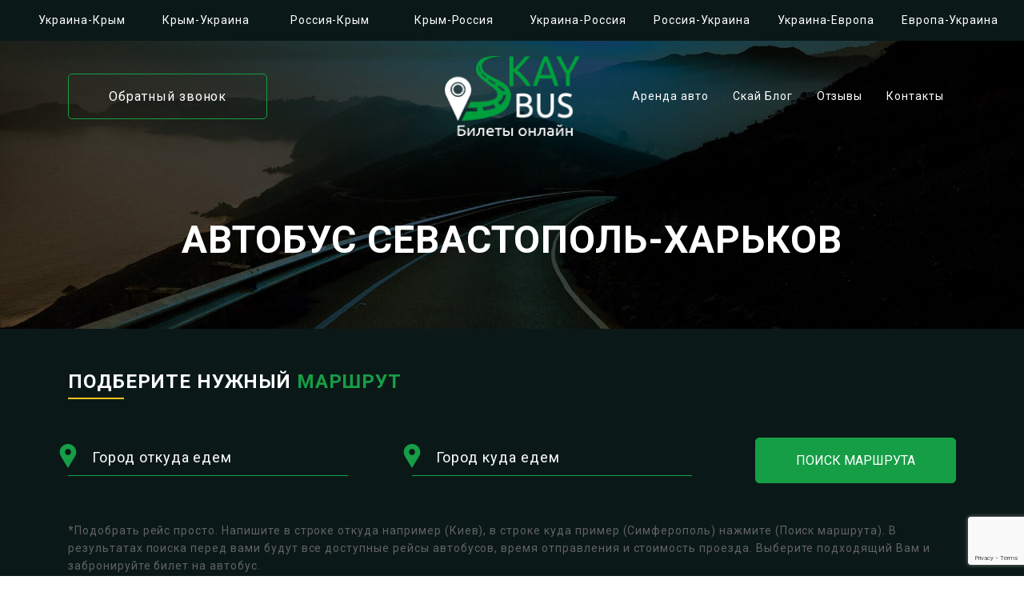

--- FILE ---
content_type: text/html; charset=utf-8
request_url: https://skaybus.com/roads/avtobus-sevastopol-harkov/
body_size: 21006
content:
<!DOCTYPE html>
<html lang="en">
<head>
  <meta charset="UTF-8">
  <meta name="viewport" content="width=device-width, user-scalable=no, initial-scale=1.0, maximum-scale=1.0, minimum-scale=1.0">
  <meta http-equiv="X-UA-Compatible" content="ie=edge">
  <title>Автобус Севастополь ‒ Харьков » Билет Севастополь Харьков</title>
  <meta name="description" content="Билеты онлайн на автобус Севастополь ⬌ Харьков✅ Ежедневно пассажирские перевозки в Украину ✨Актуальные цены💲 на билеты Расписание рейсов✅ Бронируй Online 24/7">
  <script type="application/ld+json" class="aioseop-schema">
  {}
  </script>
  <link rel="canonical" href="/roads/avtobus-sevastopol-harkov/">
  <meta property="og:type" content="website">
  <meta property="og:title" content="Автобус Севастополь ‒ Харьков » Билет Севастополь Харьков">
  <meta property="og:description" content="Билеты онлайн на автобус Севастополь ⬌ Харьков✅ Ежедневно пассажирские перевозки в Украину ✨ Актуальные цены💲 на билеты и Расписание рейсов✅ Бронируй Online 24/7✨">
  <meta property="og:url" content="https://skaybus.com/roads/avtobus-sevastopol-harkov/">
  <meta property="og:site_name" content="Skay Bus">
  <meta property="og:image" content="https://skaybus.com/wp-content/uploads/2020/03/6ff52839d7beeda09627e3052ab48378.jpg">
  <meta property="og:image:secure_url" content="https://skaybus.com/wp-content/uploads/2020/03/6ff52839d7beeda09627e3052ab48378.jpg">
  <meta name="twitter:card" content="summary_large_image">
  <meta name="twitter:domain" content="SkayBus">
  <meta name="twitter:title" content="Автобус Севастополь ‒ Харьков » Билет Севастополь Харьков">
  <meta name="twitter:description" content="Билеты онлайн на автобус Севастополь ⬌ Харьков✅ Ежедневно пассажирские перевозки в Украину ✨ Актуальные цены💲 на билеты и Расписание рейсов✅ Бронируй Online 24/7✨">
  <meta name="twitter:image" content="https://skaybus.com/wp-content/uploads/2020/03/6ff52839d7beeda09627e3052ab48378.jpg">
  <script type="text/javascript">
                                window.ga=window.ga||function(){(ga.q=ga.q||[]).push(arguments)};ga.l=+new Date;
                                ga('create', 'UA-151721958-1', 'auto');
                                // Plugins
                                
                                ga('send', 'pageview');
  </script>
  <link rel='stylesheet' id='wp-block-library-css' href='/wp-includes/css/dist/block-library/style.min.css?ver=5.4.1' type='text/css' media='all'>
  <link rel='stylesheet' id='contact-form-7-css' href='/wp-content/plugins/contact-form-7/includes/css/styles.css?ver=5.1.6' type='text/css' media='all'>
  <link rel='stylesheet' id='theme-fonts-css' href='/wp-content/themes/sky-bus/fonts/fonts.css' type='text/css' media='all'>
  <link rel='stylesheet' id='theme-app-css' href='/wp-content/themes/sky-bus/dist/app.css' type='text/css' media='all'>
  <link rel='prev' title='Автобус Харьков-Севастополь' href='/roads/avtobus-harkov-sevastopol/'>
  <link rel='next' title='Автобус Краснодар-Ялта' href='/roads/avtobus-krasnodar-jalta/'>
  <link rel="icon" href="/wp-content/uploads/2019/10/favic.jpg" sizes="32x32">
  <link rel="icon" href="/wp-content/uploads/2019/10/favic.jpg" sizes="192x192">
  <link rel="apple-touch-icon" href="/wp-content/uploads/2019/10/favic.jpg">
  <meta name="msapplication-TileImage" content="https://skaybus.com/wp-content/uploads/2019/10/favic.jpg">
  <script>
        window.dataLayer = window.dataLayer || [];

        function gtag() {
            dataLayer.push(arguments);
        }
        gtag('js', new Date());

        gtag('config', 'UA-151721958-1');
    gtag('config', 'AW-693922672');
  </script>
  <script src="//code.jivosite.com/widget.js" data-jv-id="2VykV7POPD" defer></script>
</head>
<body>
  <svg xmlns="http://www.w3.org/2000/svg" style="display: none;">
  <symbol id="right-icon" width="8" height="12" viewbox="0 0 8 12">
    <path d="M0 1.4L1.4 0L7.4 6L1.4 12L0 10.6L4.6 6L0 1.4Z"></path>
  </symbol>
  <symbol id="pin-icon" viewbox="0 0 430.114 430.114">
    <path d="M356.208,107.051c-1.531-5.738-4.64-11.852-6.94-17.205C321.746,23.704,261.611,0,213.055,0 C148.054,0,76.463,43.586,66.905,133.427v18.355c0,0.766,0.264,7.647,0.639,11.089c5.358,42.816,39.143,88.32,64.375,131.136 c27.146,45.873,55.314,90.999,83.221,136.106c17.208-29.436,34.354-59.259,51.17-87.933c4.583-8.415,9.903-16.825,14.491-24.857 c3.058-5.348,8.9-10.696,11.569-15.672c27.145-49.699,70.838-99.782,70.838-149.104v-20.262 C363.209,126.938,356.581,108.204,356.208,107.051z M214.245,199.193c-19.107,0-40.021-9.554-50.344-35.939 c-1.538-4.2-1.414-12.617-1.414-13.388v-11.852c0-33.636,28.56-48.932,53.406-48.932c30.588,0,54.245,24.472,54.245,55.06 C270.138,174.729,244.833,199.193,214.245,199.193z"></path>
  </symbol>
  <symbol id="check-icon" viewbox="0 0 510 510">
    <path d="M150.45,206.55l-35.7,35.7L229.5,357l255-255l-35.7-35.7L229.5,285.6L150.45,206.55z M459,255c0,112.2-91.8,204-204,204 S51,367.2,51,255S142.8,51,255,51c20.4,0,38.25,2.55,56.1,7.65l40.801-40.8C321.3,7.65,288.15,0,255,0C114.75,0,0,114.75,0,255 s114.75,255,255,255s255-114.75,255-255H459z"></path>
  </symbol>
  <symbol id="phone-icon" viewbox="0 0 578.106 578.106">
    <path d="M577.83,456.128c1.225,9.385-1.635,17.545-8.568,24.48l-81.396,80.781 c-3.672,4.08-8.465,7.551-14.381,10.404c-5.916,2.857-11.729,4.693-17.439,5.508c-0.408,0-1.635,0.105-3.676,0.309 c-2.037,0.203-4.689,0.307-7.953,0.307c-7.754,0-20.301-1.326-37.641-3.979s-38.555-9.182-63.645-19.584 c-25.096-10.404-53.553-26.012-85.376-46.818c-31.823-20.805-65.688-49.367-101.592-85.68 c-28.56-28.152-52.224-55.08-70.992-80.783c-18.768-25.705-33.864-49.471-45.288-71.299 c-11.425-21.828-19.993-41.616-25.705-59.364S4.59,177.362,2.55,164.51s-2.856-22.95-2.448-30.294 c0.408-7.344,0.612-11.424,0.612-12.24c0.816-5.712,2.652-11.526,5.508-17.442s6.324-10.71,10.404-14.382L98.022,8.756 c5.712-5.712,12.24-8.568,19.584-8.568c5.304,0,9.996,1.53,14.076,4.59s7.548,6.834,10.404,11.322l65.484,124.236 c3.672,6.528,4.692,13.668,3.06,21.42c-1.632,7.752-5.1,14.28-10.404,19.584l-29.988,29.988c-0.816,0.816-1.53,2.142-2.142,3.978 s-0.918,3.366-0.918,4.59c1.632,8.568,5.304,18.36,11.016,29.376c4.896,9.792,12.444,21.726,22.644,35.802 s24.684,30.293,43.452,48.653c18.36,18.77,34.68,33.354,48.96,43.76c14.277,10.4,26.215,18.053,35.803,22.949 c9.588,4.896,16.932,7.854,22.031,8.871l7.648,1.531c0.816,0,2.145-0.307,3.979-0.918c1.836-0.613,3.162-1.326,3.979-2.143 l34.883-35.496c7.348-6.527,15.912-9.791,25.705-9.791c6.938,0,12.443,1.223,16.523,3.672h0.611l118.115,69.768 C571.098,441.238,576.197,447.968,577.83,456.128z"></path>
  </symbol>
  <symbol id="calendar-icon" viewbox="0 0 60 60">
    <path d="M57,4h-7V1c0-0.553-0.447-1-1-1h-7c-0.553,0-1,0.447-1,1v3H19V1c0-0.553-0.447-1-1-1h-7c-0.553,0-1,0.447-1,1v3H3 C2.447,4,2,4.447,2,5v11v43c0,0.553,0.447,1,1,1h54c0.553,0,1-0.447,1-1V16V5C58,4.447,57.553,4,57,4z M43,2h5v3v3h-5V5V2z M12,2h5 v3v3h-5V5V2z M4,6h6v3c0,0.553,0.447,1,1,1h7c0.553,0,1-0.447,1-1V6h22v3c0,0.553,0.447,1,1,1h7c0.553,0,1-0.447,1-1V6h6v9H4V6z M4,58V17h52v41H4z"></path>
    <path d="M38,23h-7h-2h-7h-2h-9v9v2v7v2v9h9h2h7h2h7h2h9v-9v-2v-7v-2v-9h-9H38z M31,25h7v7h-7V25z M38,41h-7v-7h7V41z M22,34h7v7h-7 V34z M22,25h7v7h-7V25z M13,25h7v7h-7V25z M13,34h7v7h-7V34z M20,50h-7v-7h7V50z M29,50h-7v-7h7V50z M38,50h-7v-7h7V50z M47,50h-7 v-7h7V50z M47,41h-7v-7h7V41z M47,25v7h-7v-7H47z"></path>
  </symbol>
  <symbol id="tell-icon" viewbox="0 0 60 60">
    <path d="M42.595,0H17.405C14.977,0,13,1.977,13,4.405v51.189C13,58.023,14.977,60,17.405,60h25.189C45.023,60,47,58.023,47,55.595 V4.405C47,1.977,45.023,0,42.595,0z M15,8h30v38H15V8z M17.405,2h25.189C43.921,2,45,3.079,45,4.405V6H15V4.405 C15,3.079,16.079,2,17.405,2z M42.595,58H17.405C16.079,58,15,56.921,15,55.595V48h30v7.595C45,56.921,43.921,58,42.595,58z"></path>
    <path d="M30,49c-2.206,0-4,1.794-4,4s1.794,4,4,4s4-1.794,4-4S32.206,49,30,49z M30,55c-1.103,0-2-0.897-2-2s0.897-2,2-2 s2,0.897,2,2S31.103,55,30,55z"></path>
    <path d="M26,5h4c0.553,0,1-0.447,1-1s-0.447-1-1-1h-4c-0.553,0-1,0.447-1,1S25.447,5,26,5z"></path>
    <path d="M33,5h1c0.553,0,1-0.447,1-1s-0.447-1-1-1h-1c-0.553,0-1,0.447-1,1S32.447,5,33,5z"></path>
    <path d="M56.612,4.569c-0.391-0.391-1.023-0.391-1.414,0s-0.391,1.023,0,1.414c3.736,3.736,3.736,9.815,0,13.552 c-0.391,0.391-0.391,1.023,0,1.414c0.195,0.195,0.451,0.293,0.707,0.293s0.512-0.098,0.707-0.293 C61.128,16.434,61.128,9.085,56.612,4.569z"></path>
    <path d="M52.401,6.845c-0.391-0.391-1.023-0.391-1.414,0s-0.391,1.023,0,1.414c1.237,1.237,1.918,2.885,1.918,4.639 s-0.681,3.401-1.918,4.638c-0.391,0.391-0.391,1.023,0,1.414c0.195,0.195,0.451,0.293,0.707,0.293s0.512-0.098,0.707-0.293 c1.615-1.614,2.504-3.764,2.504-6.052S54.017,8.459,52.401,6.845z"></path>
    <path d="M4.802,5.983c0.391-0.391,0.391-1.023,0-1.414s-1.023-0.391-1.414,0c-4.516,4.516-4.516,11.864,0,16.38 c0.195,0.195,0.451,0.293,0.707,0.293s0.512-0.098,0.707-0.293c0.391-0.391,0.391-1.023,0-1.414 C1.065,15.799,1.065,9.72,4.802,5.983z"></path>
    <path d="M9.013,6.569c-0.391-0.391-1.023-0.391-1.414,0c-1.615,1.614-2.504,3.764-2.504,6.052s0.889,4.438,2.504,6.053 c0.195,0.195,0.451,0.293,0.707,0.293s0.512-0.098,0.707-0.293c0.391-0.391,0.391-1.023,0-1.414 c-1.237-1.237-1.918-2.885-1.918-4.639S7.775,9.22,9.013,7.983C9.403,7.593,9.403,6.96,9.013,6.569z"></path>
  </symbol>
  <symbol id="time-icon" viewbox="0 0 60 60">
    <path d="M30,0C13.458,0,0,13.458,0,30s13.458,30,30,30s30-13.458,30-30S46.542,0,30,0z M30,58C14.561,58,2,45.439,2,30 S14.561,2,30,2s28,12.561,28,28S45.439,58,30,58z"></path>
    <path d="M30,6c-0.552,0-1,0.447-1,1v23H14c-0.552,0-1,0.447-1,1s0.448,1,1,1h16c0.552,0,1-0.447,1-1V7C31,6.447,30.552,6,30,6z"></path>
  </symbol>
  <symbol id="fio-icon" viewbox="0 0 60 60">
    <path d="M55,27.5C55,12.337,42.663,0,27.5,0S0,12.337,0,27.5c0,8.009,3.444,15.228,8.926,20.258l-0.026,0.023l0.892,0.752 c0.058,0.049,0.121,0.089,0.179,0.137c0.474,0.393,0.965,0.766,1.465,1.127c0.162,0.117,0.324,0.234,0.489,0.348 c0.534,0.368,1.082,0.717,1.642,1.048c0.122,0.072,0.245,0.142,0.368,0.212c0.613,0.349,1.239,0.678,1.88,0.98 c0.047,0.022,0.095,0.042,0.142,0.064c2.089,0.971,4.319,1.684,6.651,2.105c0.061,0.011,0.122,0.022,0.184,0.033 c0.724,0.125,1.456,0.225,2.197,0.292c0.09,0.008,0.18,0.013,0.271,0.021C25.998,54.961,26.744,55,27.5,55 c0.749,0,1.488-0.039,2.222-0.098c0.093-0.008,0.186-0.013,0.279-0.021c0.735-0.067,1.461-0.164,2.178-0.287 c0.062-0.011,0.125-0.022,0.187-0.034c2.297-0.412,4.495-1.109,6.557-2.055c0.076-0.035,0.153-0.068,0.229-0.104 c0.617-0.29,1.22-0.603,1.811-0.936c0.147-0.083,0.293-0.167,0.439-0.253c0.538-0.317,1.067-0.648,1.581-1 c0.185-0.126,0.366-0.259,0.549-0.391c0.439-0.316,0.87-0.642,1.289-0.983c0.093-0.075,0.193-0.14,0.284-0.217l0.915-0.764 l-0.027-0.023C51.523,42.802,55,35.55,55,27.5z M2,27.5C2,13.439,13.439,2,27.5,2S53,13.439,53,27.5 c0,7.577-3.325,14.389-8.589,19.063c-0.294-0.203-0.59-0.385-0.893-0.537l-8.467-4.233c-0.76-0.38-1.232-1.144-1.232-1.993v-2.957 c0.196-0.242,0.403-0.516,0.617-0.817c1.096-1.548,1.975-3.27,2.616-5.123c1.267-0.602,2.085-1.864,2.085-3.289v-3.545 c0-0.867-0.318-1.708-0.887-2.369v-4.667c0.052-0.519,0.236-3.448-1.883-5.864C34.524,9.065,31.541,8,27.5,8 s-7.024,1.065-8.867,3.168c-2.119,2.416-1.935,5.345-1.883,5.864v4.667c-0.568,0.661-0.887,1.502-0.887,2.369v3.545 c0,1.101,0.494,2.128,1.34,2.821c0.81,3.173,2.477,5.575,3.093,6.389v2.894c0,0.816-0.445,1.566-1.162,1.958l-7.907,4.313 c-0.252,0.137-0.502,0.297-0.752,0.476C5.276,41.792,2,35.022,2,27.5z M42.459,48.132c-0.35,0.254-0.706,0.5-1.067,0.735 c-0.166,0.108-0.331,0.216-0.5,0.321c-0.472,0.292-0.952,0.57-1.442,0.83c-0.108,0.057-0.217,0.111-0.326,0.167 c-1.126,0.577-2.291,1.073-3.488,1.476c-0.042,0.014-0.084,0.029-0.127,0.043c-0.627,0.208-1.262,0.393-1.904,0.552 c-0.002,0-0.004,0.001-0.006,0.001c-0.648,0.16-1.304,0.293-1.964,0.402c-0.018,0.003-0.036,0.007-0.054,0.01 c-0.621,0.101-1.247,0.174-1.875,0.229c-0.111,0.01-0.222,0.017-0.334,0.025C28.751,52.97,28.127,53,27.5,53 c-0.634,0-1.266-0.031-1.895-0.078c-0.109-0.008-0.218-0.015-0.326-0.025c-0.634-0.056-1.265-0.131-1.89-0.233 c-0.028-0.005-0.056-0.01-0.084-0.015c-1.322-0.221-2.623-0.546-3.89-0.971c-0.039-0.013-0.079-0.027-0.118-0.04 c-0.629-0.214-1.251-0.451-1.862-0.713c-0.004-0.002-0.009-0.004-0.013-0.006c-0.578-0.249-1.145-0.525-1.705-0.816 c-0.073-0.038-0.147-0.074-0.219-0.113c-0.511-0.273-1.011-0.568-1.504-0.876c-0.146-0.092-0.291-0.185-0.435-0.279 c-0.454-0.297-0.902-0.606-1.338-0.933c-0.045-0.034-0.088-0.07-0.133-0.104c0.032-0.018,0.064-0.036,0.096-0.054l7.907-4.313 c1.36-0.742,2.205-2.165,2.205-3.714l-0.001-3.602l-0.23-0.278c-0.022-0.025-2.184-2.655-3.001-6.216l-0.091-0.396l-0.341-0.221 c-0.481-0.311-0.769-0.831-0.769-1.392v-3.545c0-0.465,0.197-0.898,0.557-1.223l0.33-0.298v-5.57l-0.009-0.131 c-0.003-0.024-0.298-2.429,1.396-4.36C21.583,10.837,24.061,10,27.5,10c3.426,0,5.896,0.83,7.346,2.466 c1.692,1.911,1.415,4.361,1.413,4.381l-0.009,5.701l0.33,0.298c0.359,0.324,0.557,0.758,0.557,1.223v3.545 c0,0.713-0.485,1.36-1.181,1.575l-0.497,0.153l-0.16,0.495c-0.59,1.833-1.43,3.526-2.496,5.032c-0.262,0.37-0.517,0.698-0.736,0.949 l-0.248,0.283V39.8c0,1.612,0.896,3.062,2.338,3.782l8.467,4.233c0.054,0.027,0.107,0.055,0.16,0.083 C42.677,47.979,42.567,48.054,42.459,48.132z"></path>
  </symbol>
  <symbol id="places-icon" viewbox="0 0 60 60">
    <path d="M48.014,42.889l-9.553-4.776C37.56,37.662,37,36.756,37,35.748v-3.381c0.229-0.28,0.47-0.599,0.719-0.951 c1.239-1.75,2.232-3.698,2.954-5.799C42.084,24.97,43,23.575,43,22v-4c0-0.963-0.36-1.896-1-2.625v-5.319 c0.056-0.55,0.276-3.824-2.092-6.525C37.854,1.188,34.521,0,30,0s-7.854,1.188-9.908,3.53C17.724,6.231,17.944,9.506,18,10.056 v5.319c-0.64,0.729-1,1.662-1,2.625v4c0,1.217,0.553,2.352,1.497,3.109c0.916,3.627,2.833,6.36,3.503,7.237v3.309 c0,0.968-0.528,1.856-1.377,2.32l-8.921,4.866C8.801,44.424,7,47.458,7,50.762V54c0,4.746,15.045,6,23,6s23-1.254,23-6v-3.043 C53,47.519,51.089,44.427,48.014,42.889z M51,54c0,1.357-7.412,4-21,4S9,55.357,9,54v-3.238c0-2.571,1.402-4.934,3.659-6.164 l8.921-4.866C23.073,38.917,24,37.354,24,35.655v-4.019l-0.233-0.278c-0.024-0.029-2.475-2.994-3.41-7.065l-0.091-0.396l-0.341-0.22 C19.346,23.303,19,22.676,19,22v-4c0-0.561,0.238-1.084,0.67-1.475L20,16.228V10l-0.009-0.131c-0.003-0.027-0.343-2.799,1.605-5.021 C23.253,2.958,26.081,2,30,2c3.905,0,6.727,0.951,8.386,2.828c1.947,2.201,1.625,5.017,1.623,5.041L40,16.228l0.33,0.298 C40.762,16.916,41,17.439,41,18v4c0,0.873-0.572,1.637-1.422,1.899l-0.498,0.153l-0.16,0.495c-0.669,2.081-1.622,4.003-2.834,5.713 c-0.297,0.421-0.586,0.794-0.837,1.079L35,31.623v4.125c0,1.77,0.983,3.361,2.566,4.153l9.553,4.776 C49.513,45.874,51,48.28,51,50.957V54z"></path>
  </symbol>
  <symbol id="slider-arrow" viewbox="0 0 284.929 284.929">
    <path d="M165.304,142.468L277.517,30.267c1.902-1.903,2.847-4.093,2.847-6.567c0-2.475-0.951-4.665-2.847-6.567L263.239,2.857 C261.337,0.955,259.146,0,256.676,0c-2.478,0-4.665,0.955-6.571,2.857L117.057,135.9c-1.903,1.903-2.853,4.093-2.853,6.567 c0,2.475,0.95,4.664,2.853,6.567l133.048,133.043c1.903,1.906,4.086,2.851,6.564,2.851c2.478,0,4.66-0.947,6.563-2.851 l14.277-14.267c1.902-1.903,2.851-4.094,2.851-6.57c0-2.472-0.948-4.661-2.851-6.564L165.304,142.468z"></path>
    <path d="M55.668,142.468L167.87,30.267c1.903-1.903,2.851-4.093,2.851-6.567c0-2.475-0.947-4.665-2.851-6.567L153.6,2.857 C151.697,0.955,149.507,0,147.036,0c-2.478,0-4.668,0.955-6.57,2.857L7.417,135.9c-1.903,1.903-2.853,4.093-2.853,6.567 c0,2.475,0.95,4.664,2.853,6.567l133.048,133.043c1.902,1.906,4.09,2.851,6.57,2.851c2.471,0,4.661-0.947,6.563-2.851 l14.271-14.267c1.903-1.903,2.851-4.094,2.851-6.57c0-2.472-0.947-4.661-2.851-6.564L55.668,142.468z"></path>
  </symbol>
  <symbol id="close-icon" viewbox="0 0 14 14">
    <path fill-rule="evenodd" clip-rule="evenodd" d="M14 1.4L12.6 0L7 5.6L1.4 0L0 1.4L5.6 7L0 12.6L1.4 14L7 8.4L12.6 14L14 12.6L8.4 7L14 1.4Z"></path>
  </symbol>
  <symbol id="star-icon" viewbox="0 0 53.867 53.867" style="enable-background:new 0 0 53.867 53.867;" xml:space="preserve">
    <polygon points="26.934,1.318 35.256,18.182 53.867,20.887 40.4,34.013 43.579,52.549 26.934,43.798 10.288,52.549 13.467,34.013 0,20.887 18.611,18.182"></polygon>
  </symbol>
  <symbol id="fb-icon" viewbox="0 0 408.788 408.788">
    <path style="fill:#475993;" d="M353.701,0H55.087C24.665,0,0.002,24.662,0.002,55.085v298.616c0,30.423,24.662,55.085,55.085,55.085 h147.275l0.251-146.078h-37.951c-4.932,0-8.935-3.988-8.954-8.92l-0.182-47.087c-0.019-4.959,3.996-8.989,8.955-8.989h37.882 v-45.498c0-52.8,32.247-81.55,79.348-81.55h38.65c4.945,0,8.955,4.009,8.955,8.955v39.704c0,4.944-4.007,8.952-8.95,8.955 l-23.719,0.011c-25.615,0-30.575,12.172-30.575,30.035v39.389h56.285c5.363,0,9.524,4.683,8.892,10.009l-5.581,47.087 c-0.534,4.506-4.355,7.901-8.892,7.901h-50.453l-0.251,146.078h87.631c30.422,0,55.084-24.662,55.084-55.084V55.085 C408.786,24.662,384.124,0,353.701,0z"></path>
  </symbol>
  <symbol id="loupe-icon" viewbox="0 0 52.966 52.966">
    <path d="M28.983,20h-6v-6c0-0.552-0.448-1-1-1s-1,0.448-1,1v6h-6c-0.552,0-1,0.448-1,1s0.448,1,1,1h6v6c0,0.552,0.448,1,1,1 s1-0.448,1-1v-6h6c0.552,0,1-0.448,1-1S29.535,20,28.983,20z"></path>
    <path d="M51.704,51.273L36.845,35.82c3.79-3.801,6.138-9.041,6.138-14.82c0-11.58-9.42-21-21-21s-21,9.42-21,21s9.42,21,21,21 c5.083,0,9.748-1.817,13.384-4.832l14.895,15.491c0.196,0.205,0.458,0.307,0.721,0.307c0.25,0,0.499-0.093,0.693-0.279 C52.074,52.304,52.086,51.671,51.704,51.273z M2.983,21c0-10.477,8.523-19,19-19s19,8.523,19,19s-8.523,19-19,19 S2.983,31.477,2.983,21z"></path>
  </symbol>
  <symbol id="vk-shared-icon" viewbox="0 0 512 512">
    <g clip-path="url(#clip0)">
      <path d="M424.853 277.931C416.576 267.477 418.944 262.827 424.853 253.483C424.96 253.376 493.291 158.955 500.331 126.933L500.373 126.912C503.872 115.243 500.373 106.667 483.456 106.667H427.477C413.227 106.667 406.656 114.027 403.136 122.261C403.136 122.261 374.635 190.485 334.315 234.709C321.301 247.488 315.285 251.584 308.181 251.584C304.683 251.584 299.243 247.488 299.243 235.819V126.912C299.243 112.917 295.253 106.667 283.456 106.667H195.435C186.496 106.667 181.184 113.195 181.184 119.275C181.184 132.544 201.344 135.595 203.435 172.928V253.931C203.435 271.68 200.213 274.944 193.067 274.944C174.037 274.944 127.851 206.443 100.48 128.043C94.9547 112.832 89.5573 106.688 75.2 106.688H19.2C3.22133 106.688 0 114.048 0 122.283C0 136.832 19.0293 209.173 88.4907 304.747C134.784 369.984 199.979 405.333 259.285 405.333C294.933 405.333 299.285 397.483 299.285 383.979C299.285 321.643 296.064 315.755 313.92 315.755C322.197 315.755 336.448 319.851 369.728 351.317C407.765 388.629 414.016 405.333 435.307 405.333H491.285C507.243 405.333 515.328 397.483 510.677 381.995C500.032 349.419 428.096 282.411 424.853 277.931V277.931Z"></path>
    </g>
    <defs>
      <clippath id="clip0">
        <rect width="512" height="512" fill="white"></rect>
      </clippath>
    </defs>
  </symbol>
  <symbol id="ok-shared-icon" viewbox="0 0 513 513">
    <g clip-path="url(#clip0)">
      <path d="M256.002 0C185.41 0 128.002 57.408 128.002 128C128.002 198.592 185.41 256 256.002 256C326.594 256 384.002 198.592 384.002 128C384.002 57.408 326.594 0 256.002 0ZM256.002 192C220.706 192 192.002 163.296 192.002 128C192.002 92.704 220.706 64 256.002 64C291.298 64 320.002 92.704 320.002 128C320.002 163.296 291.298 192 256.002 192Z"></path>
      <path d="M425.73 252.448C413.218 239.936 392.994 239.936 380.482 252.448C311.874 321.056 200.194 321.056 131.554 252.448C119.042 239.936 98.8179 239.936 86.3059 252.448C73.7939 264.96 73.7939 285.184 86.3059 297.728C126.114 337.536 176.578 360.224 228.61 366.144L137.378 457.376C124.866 469.888 124.866 490.112 137.378 502.624C149.89 515.136 170.114 515.136 182.626 502.624L256.002 429.248L329.378 502.624C335.618 508.864 343.81 512 352.002 512C360.194 512 368.386 508.864 374.626 502.624C387.138 490.112 387.138 469.888 374.626 457.376L283.394 366.144C335.426 360.224 385.89 337.536 425.698 297.728C438.21 285.216 438.21 264.96 425.73 252.448Z"></path>
    </g>
    <defs>
      <clippath id="clip0">
        <rect width="512.008" height="512.008" fill="white"></rect>
      </clippath>
    </defs>
  </symbol>
  <symbol id="fb-shared-icon" viewbox="0 0 512 512">
    <path d="M288 176V112C288 94.336 302.336 80 320 80H352V0H288C234.976 0 192 42.976 192 96V176H128V256H192V512H288V256H352L384 176H288Z"></path>
  </symbol>
  <symbol id="telega-shared-icon" viewbox="0 0 512 512">
    <g clip-path="url(#clip0)">
      <path d="M504.094 50.8594C497.84 43.2109 488.472 39 477.715 39C471.867 39 465.672 40.2305 459.305 42.6641L25.9061 208.105C2.90608 216.883 -0.191579 230.055 0.00763951 237.125C0.206858 244.195 4.0467 257.172 27.5076 264.637C27.6483 264.68 27.7889 264.723 27.9295 264.762L117.828 290.488L166.445 429.512C173.074 448.465 187.953 460.238 205.281 460.238C216.207 460.238 226.953 455.66 236.359 447.004L291.965 395.805L372.617 460.746C372.625 460.754 372.637 460.758 372.644 460.766L373.41 461.383C373.48 461.438 373.555 461.496 373.625 461.551C382.59 468.504 392.375 472.176 401.933 472.18H401.937C420.613 472.18 435.484 458.355 439.816 436.965L510.828 86.3242C513.68 72.25 511.289 59.6562 504.094 50.8594ZM147.902 285.602L321.344 196.996L213.347 311.75C211.578 313.629 210.324 315.93 209.707 318.434L188.883 402.785L147.902 285.602ZM216.035 424.934C215.316 425.594 214.594 426.184 213.871 426.727L233.191 348.477L268.336 376.777L216.035 424.934ZM481.426 80.3672L410.414 431.012C409.73 434.367 407.547 442.176 401.933 442.176C399.16 442.176 395.676 440.664 392.109 437.918L300.719 364.332C300.707 364.32 300.691 364.309 300.676 364.301L246.297 320.512L402.472 154.562C407.472 149.25 407.926 141.113 403.547 135.277C399.164 129.441 391.222 127.605 384.726 130.926L127.859 262.152L36.7381 236.082L470.004 70.6914C473.664 69.293 476.219 69 477.715 69C478.633 69 480.265 69.1094 480.871 69.8555C481.668 70.8281 482.683 74.1445 481.426 80.3672Z"></path>
    </g>
    <defs>
      <clippath id="clip0">
        <rect width="512" height="512" fill="white"></rect>
      </clippath>
    </defs>
  </symbol>
  <symbol id="faq-icon" viewbox="0 0 175 175">
    <path d="M87.5 137.915C92.2192 137.915 96.0449 134.089 96.0449 129.37C96.0449 124.651 92.2192 120.825 87.5 120.825C82.7808 120.825 78.9551 124.651 78.9551 129.37C78.9551 134.089 82.7808 137.915 87.5 137.915Z"></path>
    <path d="M87.5 0C39.1412 0 0 39.1347 0 87.5C0 135.859 39.1347 175 87.5 175C135.859 175 175 135.865 175 87.5C175 39.1412 135.865 0 87.5 0ZM87.5 161.328C46.6973 161.328 13.6719 128.308 13.6719 87.5C13.6719 46.6973 46.6918 13.6719 87.5 13.6719C128.303 13.6719 161.328 46.6918 161.328 87.5C161.328 128.303 128.308 161.328 87.5 161.328Z"></path>
    <path d="M87.5 43.9209C72.4227 43.9209 60.1562 56.1873 60.1562 71.2646C60.1562 75.0401 63.2167 78.1006 66.9922 78.1006C70.7677 78.1006 73.8281 75.0401 73.8281 71.2646C73.8281 63.726 79.9613 57.5928 87.5 57.5928C95.0387 57.5928 101.172 63.726 101.172 71.2646C101.172 78.8033 95.0387 84.9365 87.5 84.9365C83.7245 84.9365 80.6641 87.997 80.6641 91.7725V108.862C80.6641 112.638 83.7245 115.698 87.5 115.698C91.2755 115.698 94.3359 112.638 94.3359 108.862V97.7433C106.116 94.7003 114.844 83.9826 114.844 71.2646C114.844 56.1873 102.577 43.9209 87.5 43.9209Z"></path>
  </symbol></svg>
  <header>
    <div class="container-fluid">
      <div class="row no-gutters align-items-center">
        <div class="col-12 col-lg-auto">
          <div class="d-flex justify-content-between align-items-center">
            <a href="/" class="nav-logo"><img src="/wp-content/themes/sky-bus/images/header-min-logo.png" alt=""></a>
            <div class="header-tel d-inline-flex d-xl-none">
              <a href="tel:+380969686969" class="header-tel__item"><svg width="14" height="14">
              <use xlink:href="#phone-icon"></use></svg> +38 (096) 968 69 69</a> <a href="tel:+380997996949" class="header-tel__item"><svg width="14" height="14">
              <use xlink:href="#phone-icon"></use></svg> +38 (099) 799 69 49</a> <a href="tel:+79782001080" class="header-tel__item"><svg width="14" height="14">
              <use xlink:href="#phone-icon"></use></svg> +7 (978) 200 10 80</a>
            </div><a href="#" class="nav-btn d-flex d-lg-none align-items-center ml-auto">
            <div class="nav-btn__title ml-2">
              меню
            </div>
            <div class="nav-btn__line">
              <span class="bar1"></span> <span class="bar2"></span> <span class="bar3"></span>
            </div></a>
          </div>
        </div>
        <div class="col-12 col-lg">
          <div class="collapse-menu">
            <ul class="nav-list">
              <li class="drop">
                <a href="#" class="drop-btn">Украина-Крым</a>
                <ul class="drop-menu drop-menu--300">
                  <li class="close-menu">Назад</li>
                  <li class="drop-second">
                    <a href="#" class="drop-second-btn">Из Киева</a>
                    <ul class="drop-second-menu">
                      <li class="close-menu">Назад</li>
                      <li>
                        <a href="/roads/avtobus-kiev-simferopol/">В Симферополь</a>
                      </li>
                      <li>
                        <a href="/roads/avtobus-kiev-sevastopol/">В Севастополь</a>
                      </li>
                      <li>
                        <a href="/roads/avtobus-kiev-jalta/">В Ялту</a>
                      </li>
                      <li>
                        <a href="/roads/avtobus-kiev-alushta/">В Алушту</a>
                      </li>
                      <li>
                        <a href="/roads/avtobus-kiev-evpatorija/">В Евпаторию</a>
                      </li>
                      <li>
                        <a href="/roads/avtobus-kiev-feodosija/">В Феодосию</a>
                      </li>
                      <li>
                        <a href="/roads/avtobus-kiev-kerch/">В Керчь</a>
                      </li>
                    </ul>
                  </li>
                  <li class="drop-second">
                    <a href="#" class="drop-second-btn">Из Одессы</a>
                    <ul class="drop-second-menu">
                      <li class="close-menu">Назад</li>
                      <li>
                        <a href="/roads/avtobus-odessa-simferopol/">В Симферополь</a>
                      </li>
                      <li>
                        <a href="/roads/avtobus-odessa-sevastopol/">В Севастополь</a>
                      </li>
                      <li>
                        <a href="/roads/avtobus-odessa-jalta/">В Ялту</a>
                      </li>
                      <li>
                        <a href="/roads/avtobus-odessa-alushta/">В Алушту</a>
                      </li>
                      <li>
                        <a href="/roads/avtobus-odessa-evpatorija/">В Евпаторию</a>
                      </li>
                      <li>
                        <a href="/roads/avtobus-odessa-feodosija/">В Феодосию</a>
                      </li>
                      <li>
                        <a href="/roads/avtobus-odessa-kerch/">В Керчь</a>
                      </li>
                    </ul>
                  </li>
                  <li class="drop-second">
                    <a href="#" class="drop-second-btn">Из Николаева</a>
                    <ul class="drop-second-menu">
                      <li class="close-menu">Назад</li>
                      <li>
                        <a href="/roads/avtobus-nikolaev-simferopol/">В Симферополь</a>
                      </li>
                    </ul>
                  </li>
                  <li class="drop-second">
                    <a href="#" class="drop-second-btn">Из Херсона</a>
                    <ul class="drop-second-menu">
                      <li class="close-menu">Назад</li>
                      <li>
                        <a href="/roads/avtobus-herson-simferopol/">В Симферополь</a>
                      </li>
                    </ul>
                  </li>
                  <li class="drop-second">
                    <a href="#" class="drop-second-btn">Из Харькова</a>
                    <ul class="drop-second-menu">
                      <li class="close-menu">Назад</li>
                      <li>
                        <a href="/roads/avtobus-harkov-simferopol/">В Симферополь</a>
                      </li>
                      <li>
                        <a href="/roads/avtobus-harkov-sevastopol/">В Севастополь</a>
                      </li>
                      <li>
                        <a href="/roads/avtobus-harkov-jalta/">В Ялту</a>
                      </li>
                      <li>
                        <a href="/roads/avtobus-harkov-evpatorija/">В Евпаторию</a>
                      </li>
                      <li>
                        <a href="/roads/avtobus-harkov-feodosija/">В Феодосию</a>
                      </li>
                      <li>
                        <a href="/roads/avtobus-harkov-kerch/">В Керчь</a>
                      </li>
                    </ul>
                  </li>
                  <li class="drop-second">
                    <a href="#" class="drop-second-btn">Из Днепра</a>
                    <ul class="drop-second-menu">
                      <li class="close-menu">Назад</li>
                      <li>
                        <a href="/roads/avtobus-dnepr-simferopol/">В Симферополь</a>
                      </li>
                      <li>
                        <a href="/roads/avtobus-dnepr-sevastopol/">В Севастополь</a>
                      </li>
                      <li>
                        <a href="/roads/avtobus-dnepr-jalta/">В Ялту</a>
                      </li>
                      <li>
                        <a href="/roads/avtobus-dnepr-alushta/">В Алушту</a>
                      </li>
                      <li>
                        <a href="/roads/avtobus-dnepr-evpatorija/">В Евпаторию</a>
                      </li>
                      <li>
                        <a href="/roads/avtobus-dnepr-feodosija/">В Феодосию</a>
                      </li>
                      <li>
                        <a href="/roads/avtobus-dnepr-kerch/">В Керчь</a>
                      </li>
                    </ul>
                  </li>
                  <li class="drop-second">
                    <a href="#" class="drop-second-btn">Из Запорожья</a>
                    <ul class="drop-second-menu">
                      <li class="close-menu">Назад</li>
                      <li>
                        <a href="/roads/avtobus-zaporozhe-simferopol/">В Симферополь</a>
                      </li>
                      <li>
                        <a href="/roads/avtobus-zaporozhe-sevastopol/">В Севастополь</a>
                      </li>
                      <li>
                        <a href="/roads/avtobus-zaporozhe-jalta/">В Ялту</a>
                      </li>
                      <li>
                        <a href="/roads/avtobus-zaporozhe-alushta/">В Алушту</a>
                      </li>
                      <li>
                        <a href="/roads/avtobus-zaporozhe-evpatorija/">В Евпаторию</a>
                      </li>
                      <li>
                        <a href="/roads/avtobus-zaporozhe-feodosija/">В Феодосию</a>
                      </li>
                      <li>
                        <a href="/roads/avtobus-zaporozhe-kerch/">В Керчь</a>
                      </li>
                    </ul>
                  </li>
                  <li class="drop-second">
                    <a href="#" class="drop-second-btn">Из Мелитополя</a>
                    <ul class="drop-second-menu">
                      <li class="close-menu">Назад</li>
                      <li>
                        <a href="/roads/avtobus-melitopol-simferopol/">В Симферополь</a>
                      </li>
                    </ul>
                  </li>
                  <li class="drop-second">
                    <a href="#" class="drop-second-btn">Из Волноваха</a>
                    <ul class="drop-second-menu">
                      <li class="close-menu">Назад</li>
                      <li>
                        <a href="/roads/avtobus-volnovaha-simferopol/">В Симферополь</a>
                      </li>
                    </ul>
                  </li>
                  <li class="drop-second">
                    <a href="#" class="drop-second-btn">Из Мариуполя</a>
                    <ul class="drop-second-menu">
                      <li class="close-menu">Назад</li>
                      <li>
                        <a href="/roads/avtobus-mariupol-simferopol/">В Симферополь</a>
                      </li>
                      <li>
                        <a href="/roads/avtobus-mariupol-sevastopol/">В Севастополь</a>
                      </li>
                      <li>
                        <a href="/roads/avtobus-mariupol-jalta/">В Ялту</a>
                      </li>
                      <li>
                        <a href="/roads/avtobus-mariupol-alushta/">В Алушту</a>
                      </li>
                      <li>
                        <a href="/roads/avtobus-mariupol-evpatorija/">В Евпаторию</a>
                      </li>
                      <li>
                        <a href="/roads/avtobus-mariupol-feodosija/">В Феодосия</a>
                      </li>
                      <li>
                        <a href="/roads/avtobus-mariupol-kerch/">В Керчь</a>
                      </li>
                    </ul>
                  </li>
                  <li class="drop-second">
                    <a href="#" class="drop-second-btn">Из Бердянска</a>
                    <ul class="drop-second-menu">
                      <li class="close-menu">Назад</li>
                      <li>
                        <a href="/roads/avtobus-berdjansk-simferopol/">В Симферополь</a>
                      </li>
                    </ul>
                  </li>
                  <li class="drop-second">
                    <a href="#" class="drop-second-btn">Из Сумы</a>
                    <ul class="drop-second-menu">
                      <li class="close-menu">Назад</li>
                      <li>
                        <a href="/roads/avtobus-sumy-simferopol/">В Симферополь</a>
                      </li>
                    </ul>
                  </li>
                  <li class="drop-second">
                    <a href="#" class="drop-second-btn">Из Полтавы</a>
                    <ul class="drop-second-menu">
                      <li class="close-menu">Назад</li>
                      <li>
                        <a href="/roads/avtobus-poltava-simferopol/">В Симферополь</a>
                      </li>
                      <li>
                        <a href="/roads/avtobus-poltava-sevastopol/">В Севастополь</a>
                      </li>
                      <li>
                        <a href="/roads/avtobus-poltava-jalta/">В Ялту</a>
                      </li>
                    </ul>
                  </li>
                  <li class="drop-second">
                    <a href="#" class="drop-second-btn">Из Кременчуга</a>
                    <ul class="drop-second-menu">
                      <li class="close-menu">Назад</li>
                      <li>
                        <a href="/roads/avtobus-kremenchug-simferopol/">В Симферополь</a>
                      </li>
                      <li>
                        <a href="/roads/avtobus-kremenchug-sevastopol/">В Севастополь</a>
                      </li>
                      <li>
                        <a href="/roads/avtobus-kremenchug-jalta/">В Ялту</a>
                      </li>
                      <li>
                        <a href="/roads/avtobus-kremenchug-alushta/">В Алушту</a>
                      </li>
                      <li>
                        <a href="/roads/avtobus-kremenchug-feodosija/">В Феодосию</a>
                      </li>
                      <li>
                        <a href="/roads/avtobus-kremenchug-kerch/">В Керчь</a>
                      </li>
                    </ul>
                  </li>
                  <li class="drop-second">
                    <a href="#" class="drop-second-btn">Из Каменское</a>
                    <ul class="drop-second-menu">
                      <li class="close-menu">Назад</li>
                      <li>
                        <a href="/roads/avtobus-kamenskoe-simferopol/">В Симферополь</a>
                      </li>
                    </ul>
                  </li>
                  <li class="drop-second">
                    <a href="#" class="drop-second-btn">Из Умани</a>
                    <ul class="drop-second-menu">
                      <li class="close-menu">Назад</li>
                      <li>
                        <a href="/roads/avtobus-uman-simferopol/">В Симферополь</a>
                      </li>
                      <li>
                        <a href="/roads/avtobus-uman-sevastopol/">В Севастополь</a>
                      </li>
                      <li>
                        <a href="/roads/avtobus-uman-jalta/">В Ялту</a>
                      </li>
                      <li>
                        <a href="/roads/avtobus-uman-alushta/">В Алушту</a>
                      </li>
                      <li>
                        <a href="/roads/avtobus-uman-evpatorija/">В Евпаторию</a>
                      </li>
                      <li>
                        <a href="/roads/avtobus-uman-feodosija/">В Феодосию</a>
                      </li>
                      <li>
                        <a href="/roads/avtobus-uman-kerch/">В Керчь</a>
                      </li>
                    </ul>
                  </li>
                  <li class="drop-second">
                    <a href="#" class="drop-second-btn">Из Черкассы</a>
                    <ul class="drop-second-menu">
                      <li class="close-menu">Назад</li>
                      <li>
                        <a href="/roads/avtobus-cherkassy-simferopol/">В Симферополь</a>
                      </li>
                    </ul>
                  </li>
                  <li class="drop-second">
                    <a href="#" class="drop-second-btn">Из Кропивницкий</a>
                    <ul class="drop-second-menu">
                      <li class="close-menu">Назад</li>
                      <li>
                        <a href="/roads/avtobus-kropinickij-simferopol/">В Симферополь</a>
                      </li>
                    </ul>
                  </li>
                  <li class="drop-second">
                    <a href="#" class="drop-second-btn">Из Кривой рог</a>
                    <ul class="drop-second-menu">
                      <li class="close-menu">Назад</li>
                      <li>
                        <a href="/roads/avtobus-krivoj-rog-simferopol/">В Симферополь</a>
                      </li>
                    </ul>
                  </li>
                  <li class="drop-second">
                    <a href="#" class="drop-second-btn">Из Славянска</a>
                    <ul class="drop-second-menu">
                      <li class="close-menu">Назад</li>
                      <li>
                        <a href="/roads/avtobus-slavjansk-simferopol/">В Симферополь</a>
                      </li>
                    </ul>
                  </li>
                </ul>
              </li>
              <li class="drop">
                <a href="#" class="drop-btn">Крым-Украина</a>
                <ul class="drop-menu">
                  <li class="close-menu">Назад</li>
                  <li class="drop-second">
                    <a href="#" class="drop-second-btn">Из Севастополя</a>
                    <ul class="drop-second-menu">
                      <li class="close-menu">Назад</li>
                      <li>
                        <a href="/roads/avtobus-sevastopol-kiev/">В Киев</a>
                      </li>
                      <li>
                        <a href="/roads/avtobus-sevastopol-odessa/">В Одессу</a>
                      </li>
                      <li>
                        <a href="/roads/avtobus-sevastopol-harkov/">В Харьков</a>
                      </li>
                      <li>
                        <a href="/roads/avtobus-sevastopol-dnepr/">В Днепр</a>
                      </li>
                      <li>
                        <a href="/roads/avtobus-sevastopol-zaporozhe/">В Запорожье</a>
                      </li>
                      <li>
                        <a href="/roads/avtobus-sevastopol-mariupol/">В Мариуполь</a>
                      </li>
                      <li>
                        <a href="/roads/avtobus-sevastopol-poltava/">В Полтаву</a>
                      </li>
                      <li>
                        <a href="/roads/avtobus-sevastopol-kremenchug/">В Кременчуг</a>
                      </li>
                      <li>
                        <a href="/roads/avtobus-sevastopol-uman/">В Умань</a>
                      </li>
                    </ul>
                  </li>
                  <li class="drop-second">
                    <a href="#" class="drop-second-btn">Из Симферополя</a>
                    <ul class="drop-second-menu">
                      <li class="close-menu">Назад</li>
                      <li>
                        <a href="/roads/avtobus-simferopol-kiev/">В Киев</a>
                      </li>
                      <li>
                        <a href="/roads/avtobus-simferopol-odessa/">В Одессу</a>
                      </li>
                      <li>
                        <a href="/roads/avtobus-simferopol-nikolaev/">В Николаев</a>
                      </li>
                      <li>
                        <a href="/roads/avtobus-simferopol-herson/">В Херсон</a>
                      </li>
                      <li>
                        <a href="/roads/avtobus-simferopol-harkov/">В Харьков</a>
                      </li>
                      <li>
                        <a href="/roads/avtobus-simferopol-dnepr/">В Днепр</a>
                      </li>
                      <li>
                        <a href="/roads/avtobus-simferopol-zaporozhe/">В Запорожье</a>
                      </li>
                      <li>
                        <a href="/roads/avtobus-simferopol-melitopol/">В Мелитополь</a>
                      </li>
                      <li>
                        <a href="/roads/avtobus-simferopol-volnovaha/">В Волноваха</a>
                      </li>
                      <li>
                        <a href="/roads/avtobus-simferopol-mariupol/">В Мариуполь</a>
                      </li>
                      <li>
                        <a href="/roads/avtobus-simferopol-berdjansk/">В Бердянск</a>
                      </li>
                      <li>
                        <a href="/roads/avtobus-simferopol-sumy/">В Сумы</a>
                      </li>
                      <li>
                        <a href="/roads/avtobus-simferopol-poltava/">В Полтаву</a>
                      </li>
                      <li>
                        <a href="/roads/avtobus-simferopol-kremenchug/">В Кременчуг</a>
                      </li>
                      <li>
                        <a href="/roads/avtobus-simferopol-kamenskoe/">В Каменское</a>
                      </li>
                      <li>
                        <a href="/roads/avtobus-simferopol-uman/">В Умань</a>
                      </li>
                      <li>
                        <a href="/roads/avtobus-simferopol-cherkassy/">В Черкассы</a>
                      </li>
                      <li>
                        <a href="/roads/avtobus-simferopol-kropivnickij/">В Кропивницкий</a>
                      </li>
                      <li>
                        <a href="/roads/avtobus-simferopol-krivoj-rog/">В Кривой рог</a>
                      </li>
                      <li>
                        <a href="/roads/avtobus-simferopol-slavjansk/">В Славянск</a>
                      </li>
                    </ul>
                  </li>
                  <li class="drop-second">
                    <a href="#" class="drop-second-btn">Из Ялты</a>
                    <ul class="drop-second-menu">
                      <li class="close-menu">Назад</li>
                      <li>
                        <a href="/roads/avtobus-jalta-kiev/">В Киев</a>
                      </li>
                      <li>
                        <a href="/roads/avtobus-jalta-odessa/">В Одессу</a>
                      </li>
                      <li>
                        <a href="/roads/avtobus-jalta-harkov/">В Харьков</a>
                      </li>
                      <li>
                        <a href="/roads/avtobus-jalta-dnepr/">В Днепр</a>
                      </li>
                      <li>
                        <a href="/roads/avtobus-jalta-zaporozhe/">В Запорожье</a>
                      </li>
                      <li>
                        <a href="/roads/avtobus-jalta-mariupol/">В Мариуполь</a>
                      </li>
                      <li>
                        <a href="/roads/avtobus-jalta-poltava/">В Полтаву</a>
                      </li>
                      <li>
                        <a href="/roads/avtobus-jalta-kremenchug/">В Кременчуг</a>
                      </li>
                      <li>
                        <a href="/roads/avtobus-jalta-uman/">В Умань</a>
                      </li>
                    </ul>
                  </li>
                  <li class="drop-second">
                    <a href="#" class="drop-second-btn">Из Алушты</a>
                    <ul class="drop-second-menu">
                      <li class="close-menu">Назад</li>
                      <li>
                        <a href="/roads/avtobus-alushta-kiev/">В Киев</a>
                      </li>
                      <li>
                        <a href="/roads/avtobus-alushta-odessa/">В Одессу</a>
                      </li>
                      <li>
                        <a href="/roads/avtobus-alushta-harkov/">В Харьков</a>
                      </li>
                      <li>
                        <a href="/roads/avtobus-alushta-dnepr/">В Днепр</a>
                      </li>
                      <li>
                        <a href="/roads/avtobus-alushta-zaporozhe/">В Запорожье</a>
                      </li>
                      <li>
                        <a href="/roads/avtobus-alushta-mariupol/">В Мариуполь</a>
                      </li>
                      <li>
                        <a href="/roads/avtobus-alushta-kremenchug/">В Кременчуг</a>
                      </li>
                      <li>
                        <a href="/roads/avtobus-alushta-uman/">В Умань</a>
                      </li>
                    </ul>
                  </li>
                  <li class="drop-second">
                    <a href="#" class="drop-second-btn">Из Евпатории</a>
                    <ul class="drop-second-menu">
                      <li class="close-menu">Назад</li>
                      <li>
                        <a href="/roads/avtobus-evpatorija-kiev/">В Киев</a>
                      </li>
                      <li>
                        <a href="/roads/avtobus-evpatorija-odessa/">В Одессу</a>
                      </li>
                      <li>
                        <a href="/roads/avtobus-evpatorija-harkov/">В Харьков</a>
                      </li>
                      <li>
                        <a href="/roads/avtobus-evpatorija-dnepr/">В Днепр</a>
                      </li>
                      <li>
                        <a href="/roads/avtobus-evpatorija-zaporozhe/">В Запорожье</a>
                      </li>
                      <li>
                        <a href="/roads/avtobus-evpatorija-mariupol/">В Мариуполь</a>
                      </li>
                      <li>
                        <a href="/roads/avtobus-evpatorija-uman/">В Умань</a>
                      </li>
                    </ul>
                  </li>
                  <li class="drop-second">
                    <a href="#" class="drop-second-btn">Из Феодосии</a>
                    <ul class="drop-second-menu">
                      <li class="close-menu">Назад</li>
                      <li>
                        <a href="/roads/avtobus-feodosija-kiev/">В Киев</a>
                      </li>
                      <li>
                        <a href="/roads/avtobus-feodosija-odessa/">В Одессу</a>
                      </li>
                      <li>
                        <a href="/roads/avtobus-feodosija-harkov/">В Харьков</a>
                      </li>
                      <li>
                        <a href="/roads/avtobus-feodosija-dnepr/">В Днепр</a>
                      </li>
                      <li>
                        <a href="/roads/avtobus-feodosija-zaporozhe/">В Запорожье</a>
                      </li>
                      <li>
                        <a href="/roads/avtobus-feodosija-mariupol/">В Мариуполь</a>
                      </li>
                      <li>
                        <a href="/roads/avtobus-feodosija-kremenchug/">В Кременчуг</a>
                      </li>
                      <li>
                        <a href="/roads/avtobus-feodosija-uman/">В Умань</a>
                      </li>
                    </ul>
                  </li>
                  <li class="drop-second">
                    <a href="#" class="drop-second-btn">Из Керчи</a>
                    <ul class="drop-second-menu">
                      <li class="close-menu">Назад</li>
                      <li>
                        <a href="/roads/avtobus-kerch-kiev/">В Киев</a>
                      </li>
                      <li>
                        <a href="/roads/avtobus-kerch-odessa/">В Одессу</a>
                      </li>
                      <li>
                        <a href="/roads/avtobus-kerch-harkov/">В Харьков</a>
                      </li>
                      <li>
                        <a href="/roads/avtobus-kerch-dnepr/">В Днепр</a>
                      </li>
                      <li>
                        <a href="/roads/avtobus-kerch-zaporozhe/">В Запорожье</a>
                      </li>
                      <li>
                        <a href="/roads/avtobus-kerch-mariupol/">В Мариуполь</a>
                      </li>
                      <li>
                        <a href="/roads/avtobus-kerch-kremenchug/">В Кременчуг</a>
                      </li>
                      <li>
                        <a href="/roads/avtobus-kerch-uman/">В Умань</a>
                      </li>
                    </ul>
                  </li>
                </ul>
              </li>
              <li class="drop">
                <a href="#" class="drop-btn">Россия-Крым</a>
                <ul class="drop-menu">
                  <li class="close-menu">Назад</li>
                  <li class="drop-second">
                    <a href="#" class="drop-second-btn">Из Москвы</a>
                    <ul class="drop-second-menu">
                      <li class="close-menu">Назад</li>
                      <li>
                        <a href="/roads/avtobus-moskva-simferopol/">В Симферополь</a>
                      </li>
                      <li>
                        <a href="/roads/avtobus-moskva-sevastopol/">В Севастополь</a>
                      </li>
                      <li>
                        <a href="/roads/avtobus-moskva-jalta/">В Ялту</a>
                      </li>
                      <li>
                        <a href="/roads/avtobus-moskva-feodosija/">В Феодосию</a>
                      </li>
                      <li>
                        <a href="/roads/avtobus-moskva-kerch/">В Керчь</a>
                      </li>
                    </ul>
                  </li>
                  <li class="drop-second">
                    <a href="#" class="drop-second-btn">Из Краснодара</a>
                    <ul class="drop-second-menu">
                      <li class="close-menu">Назад</li>
                      <li>
                        <a href="/roads/avtobus-krasnodar-simferopol/">В Симферополь</a>
                      </li>
                      <li>
                        <a href="/roads/avtobus-krasnodar-sevastopol/">В Севастополь</a>
                      </li>
                      <li>
                        <a href="/roads/avtobus-krasnodar-jalta/">В Ялту</a>
                      </li>
                      <li>
                        <a href="/roads/avtobus-krasnodar-alushta/">В Алушту</a>
                      </li>
                      <li>
                        <a href="/roads/avtobus-krasnodar-evpatorija/">В Евпаторию</a>
                      </li>
                      <li>
                        <a href="/roads/avtobus-krasnodar-feodosija/">В Феодосию</a>
                      </li>
                      <li>
                        <a href="/roads/avtobus-krasnodar-kerch/">В Керчь</a>
                      </li>
                    </ul>
                  </li>
                  <li class="drop-second">
                    <a href="#" class="drop-second-btn">Из Волгограда</a>
                    <ul class="drop-second-menu">
                      <li class="close-menu">Назад</li>
                      <li>
                        <a href="/roads/avtobus-volgograd-sevastopol/">В Севастополь</a>
                      </li>
                    </ul>
                  </li>
                  <li class="drop-second">
                    <a href="#" class="drop-second-btn">Из Астрахани</a>
                    <ul class="drop-second-menu">
                      <li class="close-menu">Назад</li>
                      <li>
                        <a href="/roads/avtobus-astrahan-sevastopol/">В Севастополь</a>
                      </li>
                    </ul>
                  </li>
                  <li class="drop-second">
                    <a href="#" class="drop-second-btn">Из Анапы</a>
                    <ul class="drop-second-menu">
                      <li class="close-menu">Назад</li>
                      <li>
                        <a href="/roads/avtobus-anapa-kerch/">В Керчь</a>
                      </li>
                      <li>
                        <a href="/roads/avtobus-anapa-shhjolkino/">В Щелкино</a>
                      </li>
                    </ul>
                  </li>
                  <li class="drop-second">
                    <a href="#" class="drop-second-btn">Из Луганска</a>
                    <ul class="drop-second-menu">
                      <li class="close-menu">Назад</li>
                      <li>
                        <a href="/roads/avtobus-lugansk-simferopol/">В Симферополь</a>
                      </li>
                      <li>
                        <a href="/roads/avtobus-lugansk-sevastopol/">В Севастополь</a>
                      </li>
                      <li>
                        <a href="/roads/avtobus-lugansk-jalta/">В Ялту</a>
                      </li>
                      <li>
                        <a href="/roads/avtobus-lugansk-evpatorija">В Евпаторию</a>
                      </li>
                      <li>
                        <a href="/roads/avtobus-lugansk-feodosija/">В Феодосию</a>
                      </li>
                    </ul>
                  </li>
                  <li class="drop-second">
                    <a href="#" class="drop-second-btn">Из Ростов-на-Дону</a>
                    <ul class="drop-second-menu">
                      <li class="close-menu">Назад</li>
                      <li>
                        <a href="/roads/avtobus-rostov-na-donu-simferopol/">В Симферополь</a>
                      </li>
                    </ul>
                  </li>
                </ul>
              </li>
              <li class="drop">
                <a href="#" class="drop-btn">Крым-Россия</a>
                <ul class="drop-menu">
                  <li class="close-menu">Назад</li>
                  <li class="drop-second">
                    <a href="#" class="drop-second-btn">Из Симферополя</a>
                    <ul class="drop-second-menu">
                      <li class="close-menu">Назад</li>
                      <li>
                        <a href="/roads/avtobus-simferopol-moskva/">В Москву</a>
                      </li>
                      <li>
                        <a href="/roads/avtobus-simferopol-krasnodar/">В Кранодар</a>
                      </li>
                      <li>
                        <a href="/roads/avtobus-simferopol-lugansk/">В Луганск</a>
                      </li>
                      <li>
                        <a href="/roads/avtobus-simferopol-rostov-na-donu/">В Ростов-на-Дону</a>
                      </li>
                    </ul>
                  </li>
                  <li class="drop-second">
                    <a href="#" class="drop-second-btn">Из Севастополя</a>
                    <ul class="drop-second-menu">
                      <li class="close-menu">Назад</li>
                      <li>
                        <a href="/roads/avtobus-sevastopol-moskva/">В Москву</a>
                      </li>
                      <li>
                        <a href="/roads/avtobus-sevastopol-krasnodar/">В Краснодар</a>
                      </li>
                      <li>
                        <a href="/roads/avtobus-sevastopol-volgograd/">В Волгоград</a>
                      </li>
                      <li>
                        <a href="/roads/avtobus-sevastopol-astrahan/">В Астрахань</a>
                      </li>
                      <li>
                        <a href="/roads/avtobus-sevastopol-lugansk/">В Луганск</a>
                      </li>
                    </ul>
                  </li>
                  <li class="drop-second">
                    <a href="#" class="drop-second-btn">Из Ялты</a>
                    <ul class="drop-second-menu">
                      <li class="close-menu">Назад</li>
                      <li>
                        <a href="/roads/avtobus-jalta-moskva/">В Москву</a>
                      </li>
                      <li>
                        <a href="/roads/avtobus-jalta-krasnodar/">В Краснодар</a>
                      </li>
                      <li>
                        <a href="/roads/avtobus-jalta-lugansk/">В Луганск</a>
                      </li>
                    </ul>
                  </li>
                  <li class="drop-second">
                    <a href="#" class="drop-second-btn">Из Алушты</a>
                    <ul class="drop-second-menu">
                      <li class="close-menu">Назад</li>
                      <li>
                        <a href="/roads/avtobus-alushta-krasnodar/">В Краснодар</a>
                      </li>
                      <li>
                        <a href="/roads/avtobus-alushta-lugansk/">В Луганск</a>
                      </li>
                    </ul>
                  </li>
                  <li class="drop-second">
                    <a href="#" class="drop-second-btn">Из Евпатория</a>
                    <ul class="drop-second-menu">
                      <li class="close-menu">Назад</li>
                      <li>
                        <a href="/roads/avtobus-evpatorija-krasnodar/">В Краснодар</a>
                      </li>
                      <li>
                        <a href="/roads/avtobus-evpatorija-lugansk/">В Луганск</a>
                      </li>
                    </ul>
                  </li>
                  <li class="drop-second">
                    <a href="#" class="drop-second-btn">Из Феодосии</a>
                    <ul class="drop-second-menu">
                      <li class="close-menu">Назад</li>
                      <li>
                        <a href="/roads/avtobus-feodosija-moskva/">В Москву</a>
                      </li>
                      <li>
                        <a href="/roads/avtobus-feodosija-krasnodar/">В Краснодар</a>
                      </li>
                      <li>
                        <a href="/roads/avtobus-feodosija-lugansk/">В Луганск</a>
                      </li>
                    </ul>
                  </li>
                  <li class="drop-second">
                    <a href="#" class="drop-second-btn">Из Керчи</a>
                    <ul class="drop-second-menu">
                      <li class="close-menu">Назад</li>
                      <li>
                        <a href="/roads/avtobus-kerch-moskva/">В Москву</a>
                      </li>
                      <li>
                        <a href="/roads/avtobus-kerch-krasnodar/">В Краснодар</a>
                      </li>
                      <li>
                        <a href="/roads/avtobus-kerch-anapa/">В Анапу</a>
                      </li>
                    </ul>
                  </li>
                </ul>
              </li>
              <li class="drop">
                <a href="#" class="drop-btn">Украина-Россия</a>
                <ul class="drop-menu drop-menu--200">
                  <li class="close-menu">Назад</li>
                  <li class="drop-second">
                    <a href="#" class="drop-second-btn">Из Киева</a>
                    <ul class="drop-second-menu">
                      <li class="close-menu">Назад</li>
                      <li>
                        <a href="/roads/avtobus-kiev-moskva/">В Москву</a>
                      </li>
                    </ul>
                  </li>
                  <li class="drop-second">
                    <a href="#" class="drop-second-btn">Из Харькова</a>
                    <ul class="drop-second-menu">
                      <li class="close-menu">Назад</li>
                      <li>
                        <a href="/roads/avtobus-harkov-moskva/">В Москву</a>
                      </li>
                      <li>
                        <a href="/roads/avtobus-harkov-sankt-peterburg/">В Санкт-Петербург</a>
                      </li>
                    </ul>
                  </li>
                  <li class="drop-second">
                    <a href="#" class="drop-second-btn">Из Краснограда</a>
                    <ul class="drop-second-menu">
                      <li class="close-menu">Назад</li>
                      <li>
                        <a href="/roads/avtobus-krasnograd-moskva/">В Москву</a>
                      </li>
                      <li>
                        <a href="/roads/avtobus-krasnograd-sankt-peterburg/">В Санкт-Петербург</a>
                      </li>
                    </ul>
                  </li>
                  <li class="drop-second">
                    <a href="#" class="drop-second-btn">Из Днепра</a>
                    <ul class="drop-second-menu">
                      <li class="close-menu">Назад</li>
                      <li>
                        <a href="/roads/avtobus-dnepr-moskva/">В Москву</a>
                      </li>
                      <li>
                        <a href="/roads/avtobus-dnepr-sankt-peterburg/">В Санкт-Петербург</a>
                      </li>
                    </ul>
                  </li>
                  <li class="drop-second">
                    <a href="#" class="drop-second-btn">Из Каменское</a>
                    <ul class="drop-second-menu">
                      <li class="close-menu">Назад</li>
                      <li>
                        <a href="/roads/avtobus-kamenskoe-moskva/">В Москву</a>
                      </li>
                    </ul>
                  </li>
                  <li class="drop-second">
                    <a href="#" class="drop-second-btn">Из Запорожья</a>
                    <ul class="drop-second-menu">
                      <li class="close-menu">Назад</li>
                      <li>
                        <a href="/roads/avtobus-zaporozhe-moskva/">В Москву</a>
                      </li>
                    </ul>
                  </li>
                  <li class="drop-second">
                    <a href="#" class="drop-second-btn">Из Кривого рога</a>
                    <ul class="drop-second-menu">
                      <li class="close-menu">Назад</li>
                      <li>
                        <a href="/roads/avtobus-krivoj-rog-moskva/">В Москва</a>
                      </li>
                      <li>
                        <a href="/roads/avtobus-krivoj-rog-sankt-peterburg/">В Санкт-Петербург</a>
                      </li>
                    </ul>
                  </li>
                  <li class="drop-second">
                    <a href="#" class="drop-second-btn">Из Новомосковска</a>
                    <ul class="drop-second-menu">
                      <li class="close-menu">Назад</li>
                      <li>
                        <a href="/roads/avtobus-novomoskovsk-moskva/">В Москву</a>
                      </li>
                      <li>
                        <a href="/roads/avtobus-novomoskovsk-sankt-peterburg/">В Санкт-Петербург</a>
                      </li>
                    </ul>
                  </li>
                </ul>
              </li>
              <li class="drop">
                <a href="#" class="drop-btn">Россия-Украина</a>
                <ul class="drop-menu">
                  <li class="close-menu">Назад</li>
                  <li class="drop-second">
                    <a href="#" class="drop-second-btn">Из Москвы</a>
                    <ul class="drop-second-menu">
                      <li class="close-menu">Назад</li>
                      <li>
                        <a href="/roads/avtobus-moskva-kiev/">В Киев</a>
                      </li>
                      <li>
                        <a href="/roads/avtobus-moskva-harkov/">В Харьков</a>
                      </li>
                      <li>
                        <a href="/roads/avtobus-moskva-dnepr/">В Днепр</a>
                      </li>
                      <li>
                        <a href="/roads/avtobus-moskva-kamenskoe/">В Каменское</a>
                      </li>
                      <li>
                        <a href="/roads/avtobus-moskva-zaporozhe/">В Запорожье</a>
                      </li>
                      <li>
                        <a href="/roads/avtobus-moskva-krivoj-rog/">В Кривой рог</a>
                      </li>
                    </ul>
                  </li>
                  <li class="drop-second">
                    <a href="#" class="drop-second-btn">Из Санкт-Петербурга</a>
                    <ul class="drop-second-menu">
                      <li class="close-menu">Назад</li>
                      <li>
                        <a href="/roads/avtobus-sankt-peterburg-harkov/">В Харьков</a>
                      </li>
                      <li>
                        <a href="/roads/avtobus-sankt-peterburg-krasnograd/">В Красноград</a>
                      </li>
                      <li>
                        <a href="/roads/avtobus-sankt-peterburg-novomoskovsk/">В Новомосковск</a>
                      </li>
                      <li>
                        <a href="/roads/avtobus-sankt-peterburg-dnepr/">В Днепр</a>
                      </li>
                      <li>
                        <a href="/roads/avtobus-sankt-peterburg-krivoj-rog/">В Кривой Рог</a>
                      </li>
                    </ul>
                  </li>
                </ul>
              </li>
              <li class="drop">
                <a href="#" class="drop-btn">Украина-Европа</a>
                <ul class="drop-menu drop-menu--200">
                  <li class="close-menu">Назад</li>
                  <li class="drop-second">
                    <a href="#" class="drop-second-btn">Из Киева</a>
                    <ul class="drop-second-menu">
                      <li class="close-menu">Назад</li>
                      <li>
                        <a href="/roads/avtobus-kiev-varshava/">В Варшава</a>
                      </li>
                    </ul>
                  </li>
                  <li class="drop-second">
                    <a href="#" class="drop-second-btn">Из Ровно</a>
                    <ul class="drop-second-menu">
                      <li class="close-menu">Назад</li>
                      <li>
                        <a href="/roads/avtobus-rovno-varshava/">В Варшаву</a>
                      </li>
                    </ul>
                  </li>
                  <li class="drop-second">
                    <a href="#" class="drop-second-btn">Из Житомира</a>
                    <ul class="drop-second-menu">
                      <li class="close-menu">Назад</li>
                      <li>
                        <a href="/roads/avtobus-zhitomir-varshava/">В Варшаву</a>
                      </li>
                    </ul>
                  </li>
                  <li class="drop-second">
                    <a href="#" class="drop-second-btn">Из Луцк</a>
                    <ul class="drop-second-menu">
                      <li class="close-menu">Назад</li>
                      <li>
                        <a href="/roads/avtobus-luck-varshava/">В Варшаву</a>
                      </li>
                    </ul>
                  </li>
                  <li class="drop-second">
                    <a href="#" class="drop-second-btn">Из Запорожья</a>
                    <ul class="drop-second-menu">
                      <li class="close-menu">Назад</li>
                      <li>
                        <a href="/roads/avtobus-zaporozhe-vroclav/">В Вроцлав</a>
                      </li>
                    </ul>
                  </li>
                  <li class="drop-second">
                    <a href="#" class="drop-second-btn">Из Днепра</a>
                    <ul class="drop-second-menu">
                      <li class="close-menu">Назад</li>
                      <li>
                        <a href="/roads/avtobus-dnepr-krakov/">В Краков</a>
                      </li>
                    </ul>
                  </li>
                  <li class="drop-second">
                    <a href="#" class="drop-second-btn">Из Павлограда</a>
                    <ul class="drop-second-menu">
                      <li class="close-menu">Назад</li>
                      <li>
                        <a href="/roads/avtobus-pavlograd-krakov/">В Краков</a>
                      </li>
                    </ul>
                  </li>
                  <li class="drop-second">
                    <a href="#" class="drop-second-btn">Из Львова</a>
                    <ul class="drop-second-menu">
                      <li class="close-menu">Назад</li>
                      <li>
                        <a href="/roads/avtobus-lvov-varshava/">В Варшаву</a>
                      </li>
                      <li>
                        <a href="/roads/avtobus-lvov-dujsburg/">В Дуйсбург</a>
                      </li>
                      <li>
                        <a href="/roads/avtobus-lvov-mjunhen/">В Мюнхен</a>
                      </li>
                    </ul>
                  </li>
                  <li class="drop-second">
                    <a href="#" class="drop-second-btn">Из Черновцы</a>
                    <ul class="drop-second-menu">
                      <li class="close-menu">Назад</li>
                      <li>
                        <a href="/roads/avtobus-chernovcy-dujsburg/">В Дуйсбург</a>
                      </li>
                    </ul>
                  </li>
                  <li class="drop-second">
                    <a href="#" class="drop-second-btn">Из Тернополя</a>
                    <ul class="drop-second-menu">
                      <li class="close-menu">Назад</li>
                      <li>
                        <a href="/roads/avtobus-ternopol-dujsburg/">В Дуйсбург</a>
                      </li>
                    </ul>
                  </li>
                  <li class="drop-second">
                    <a href="#" class="drop-second-btn">Из Ивано-Франковска</a>
                    <ul class="drop-second-menu">
                      <li class="close-menu">Назад</li>
                      <li>
                        <a href="/roads/avtobus-ivano-frankovsk-dujsburg/">В Дуйсбург</a>
                      </li>
                    </ul>
                  </li>
                </ul>
              </li>
              <li class="drop">
                <a href="#" class="drop-btn">Европа-Украина</a>
                <ul class="drop-menu">
                  <li class="close-menu">Назад</li>
                  <li class="drop-second">
                    <a href="#" class="drop-second-btn">Из Варшавы</a>
                    <ul class="drop-second-menu">
                      <li class="close-menu">Назад</li>
                      <li>
                        <a href="/roads/avtobus-varshava-kiev/">В Киев</a>
                      </li>
                      <li>
                        <a href="/roads/avtobus-varshava-lvov/">В Львов</a>
                      </li>
                      <li>
                        <a href="/roads/avtobus-varshava-rovno/">В Ровно</a>
                      </li>
                      <li>
                        <a href="/roads/avtobus-varshava-zhitomir/">В Житомир</a>
                      </li>
                      <li>
                        <a href="/roads/avtobus-varshava-luck/">В Луцк</a>
                      </li>
                    </ul>
                  </li>
                  <li class="drop-second">
                    <a href="#" class="drop-second-btn">Из Вроцлав</a>
                    <ul class="drop-second-menu">
                      <li class="close-menu">Назад</li>
                      <li>
                        <a href="/roads/avtobus-vroclav-zaporozhe/">В Запорожье</a>
                      </li>
                    </ul>
                  </li>
                  <li class="drop-second">
                    <a href="#" class="drop-second-btn">Из Кракова</a>
                    <ul class="drop-second-menu">
                      <li class="close-menu">Назад</li>
                      <li>
                        <a href="/roads/avtobus-krakov-dnepr/">В Днепр</a>
                      </li>
                      <li>
                        <a href="/roads/avtobus-krakov-pavlograd/">В Павлоград</a>
                      </li>
                    </ul>
                  </li>
                  <li class="drop-second">
                    <a href="#" class="drop-second-btn">Из Дуйсбург</a>
                    <ul class="drop-second-menu">
                      <li class="close-menu">Назад</li>
                      <li>
                        <a href="/roads/avtobus-dujsburg-lvov/">В Львов</a>
                      </li>
                      <li>
                        <a href="/roads/avtobus-dujsburg-chernovcy/">В Черновцы</a>
                      </li>
                      <li>
                        <a href="/roads/avtobus-dujsburg-ternopol/">В Тернополь</a>
                      </li>
                      <li>
                        <a href="/roads/avtobus-dujsburg-ivano-frankovsk/">В Ивано-Франковск</a>
                      </li>
                    </ul>
                  </li>
                  <li class="drop-second">
                    <a href="#" class="drop-second-btn">Из Мюнхен</a>
                    <ul class="drop-second-menu">
                      <li class="close-menu">Назад</li>
                      <li>
                        <a href="/roads/avtobus-mjunhen-lvov/">В Львов</a>
                      </li>
                    </ul>
                  </li>
                </ul>
              </li>
            </ul>
            <ul class="mob-dop-nav d-flex flex-column d-lg-none">
              <li>
                <a href="/rent">Аренда авто</a>
              </li>
              <li>
                <a href="/blog">Скай Блог</a>
              </li>
              <li>
                <a href="/feedback">Отзывы</a>
              </li>
              <li>
                <a href="/contacts">Контакты</a>
              </li>
            </ul>
          </div>
        </div>
      </div>
    </div>
  </header>
  <section class="intro-section intro-section--other" style="background-image: url(/wp-content/themes/sky-bus/images/intro-bg.jpg)">
    <div class="d-none d-lg-block">
      <div class="container">
        <div class="row align-items-center">
          <div class="col-lg-auto col-xl order-lg-3 order-xl-1">
            <a href="#" class="btn btn-secondary back-call-btn">Обратный звонок</a>
          </div>
          <div class="col-lg-2 col-xl-auto text-center order-lg-1 order-xl-2">
            <a href="/" class="logo"><img src="/wp-content/themes/sky-bus/images/logo-header.png" alt=""></a>
          </div>
          <div class="col order-lg-2 order-xl-3">
            <ul class="header-dop-nav d-flex justify-content-lg-center justify-content-xl-end">
              <li>
                <a href="/rent">Аренда авто</a>
              </li>
              <li>
                <a href="/blog">Скай Блог</a>
              </li>
              <li>
                <a href="/feedback">Отзывы</a>
              </li>
              <li>
                <a href="/contacts">Контакты</a>
              </li>
            </ul>
          </div>
        </div>
      </div>
    </div>
    <div class="intro-content mt-lg-5 py-lg-5">
      <div class="container text-center">
        <h1 class="intro-title">Автобус Севастополь-Харьков</h1>
      </div>
    </div>
  </section>
  <section class="search-section">
    <div class="container">
      <h2 class="title title--white mb-5">подберите нужный <span>маршрут</span></h2>
      <form role="search" method="get" id="searchform" class="searchform" action="https://skaybus.com/#search-result" name="searchform">
        <label class="screen-reader-text d-none" for="s"></label> <input class="d-none" type="text" value="" name="s" id="s"> <input id="type-and-anchor" class="d-none" type="hidden" name="post_type">
        <div class="row justify-content-between mb-4">
          <div class="col-sm-6 col-lg-4">
            <div class="field mb-4">
              <svg width="30" height="30">
              <use xlink:href="#pin-icon"></use></svg> <input id="search-start" class="field__item" type="text"> <label>Город откуда едем</label>
            </div>
          </div>
          <div class="col-sm-6 col-lg-4">
            <div class="field mb-4">
              <svg width="30" height="30">
              <use xlink:href="#pin-icon"></use></svg> <input id="search-finish" class="field__item" type="text"> <label>Город куда едем</label>
            </div>
          </div>
          <div class="col-lg-4 col-xl-auto">
            <div class="field mb-4">
              <button id="searchbtn" class="btn btn-primary text-uppercase">поиск маршрута</button>
            </div>
          </div>
        </div>
      </form>
      <p class="search-deskription">*Подобрать рейс просто. Напишите в строке откуда например (Киев), в строке куда пример (Симферополь) нажмите (Поиск маршрута). В результатах поиска перед вами будут все доступные рейсы автобусов, время отправления и стоимость проезда. Выберите подходящий Вам и забронируйте билет на автобус.</p>
    </div>
  </section>
  <section class="course-section">
    <div class="container">
      <h2 class="title mb-5">Расписание автобусов <span>Севастополь-Харьков</span> 2020</h2>
      <table class="table-course">
        <tbody>
          <tr class="table-row" itemscope itemtype="http://schema.org/BusTrip">
            <td class="time-wrap">
              <p class="table-title">Отправление с Севастополь</p>
              <h3 class="table-text"><span class="time" itemprop="departureTime">17:30</span> автовокзал</h3>
            </td>
            <td class="timing">
              <p class="table-title">Расписание рейсов</p>
              <h3 class="table-text">Ежедневно</h3>
            </td>
            <td class="towns">
              <p class="table-title">Автобус <span class="start" itemprop="departureBusStop">Севастополь</span>-<span class="finish" itemprop="arrivalBusStop">Харьков</span></p>
              <h3 class="table-text kinde-reis">прямой рейс</h3>
            </td>
            <td>
              <p class="table-title">Прибытие в Харьков</p>
              <h3 class="table-text">06:30 ЮЖД Макдональдс</h3>
            </td>
            <td class="price" itemprop="offers" itemscope itemtype="http://schema.org/AggregateOffer">
              <p class="table-title">Цена билета</p>
              <h3 class="table-text price-value" itemprop="lowPrice">2400 руб / 900 грн</h3>
            </td>
            <td class="booking d-flex align-items-center justify-content-center">забронировать</td>
          </tr>
          <tr class="table-row" itemscope itemtype="http://schema.org/BusTrip">
            <td class="time-wrap">
              <p class="table-title">Отправление с Севастополь</p>
              <h3 class="table-text"><span class="time" itemprop="departureTime">17:30</span> автовокзал</h3>
            </td>
            <td class="timing">
              <p class="table-title">Расписание рейсов</p>
              <h3 class="table-text">Ежедневно</h3>
            </td>
            <td class="towns">
              <p class="table-title">Автобус <span class="start" itemprop="departureBusStop">Севастополь</span>-<span class="finish" itemprop="arrivalBusStop">Харьков</span></p>
              <h3 class="table-text kinde-reis">прямой рейс</h3>
            </td>
            <td>
              <p class="table-title">Прибытие в Харьков</p>
              <h3 class="table-text">06:30 ст. м. Гагарина</h3>
            </td>
            <td class="price" itemprop="offers" itemscope itemtype="http://schema.org/AggregateOffer">
              <p class="table-title">Цена билета</p>
              <h3 class="table-text price-value" itemprop="lowPrice">2400 руб / 900 грн</h3>
            </td>
            <td class="booking d-flex align-items-center justify-content-center">забронировать</td>
          </tr>
          <tr class="table-row" itemscope itemtype="http://schema.org/BusTrip">
            <td class="time-wrap">
              <p class="table-title">Отправление с Севастополь</p>
              <h3 class="table-text"><span class="time" itemprop="departureTime">17:30</span> автовокзал</h3>
            </td>
            <td class="timing">
              <p class="table-title">Расписание рейсов</p>
              <h3 class="table-text">Ежедневно</h3>
            </td>
            <td class="towns">
              <p class="table-title">Автобус <span class="start" itemprop="departureBusStop">Севастополь</span>-<span class="finish" itemprop="arrivalBusStop">Харьков</span></p>
              <h3 class="table-text kinde-reis">прямой рейс</h3>
            </td>
            <td>
              <p class="table-title">Прибытие в Харьков</p>
              <h3 class="table-text">06:30 Холодная гора</h3>
            </td>
            <td class="price" itemprop="offers" itemscope itemtype="http://schema.org/AggregateOffer">
              <p class="table-title">Цена билета</p>
              <h3 class="table-text price-value" itemprop="lowPrice">2400 руб / 900 грн</h3>
            </td>
            <td class="booking d-flex align-items-center justify-content-center">забронировать</td>
          </tr>
          <tr class="table-row" itemscope itemtype="http://schema.org/BusTrip">
            <td class="time-wrap">
              <p class="table-title">Отправление с Севастополь</p>
              <h3 class="table-text"><span class="time" itemprop="departureTime">18:00</span> Летнее время автовокзал</h3>
            </td>
            <td class="timing">
              <p class="table-title">Расписание рейсов</p>
              <h3 class="table-text">Ежедневно</h3>
            </td>
            <td class="towns">
              <p class="table-title">Автобус <span class="start" itemprop="departureBusStop">Севастополь</span>-<span class="finish" itemprop="arrivalBusStop">Харьков</span></p>
              <h3 class="table-text kinde-reis">прямой рейс</h3>
            </td>
            <td>
              <p class="table-title">Прибытие в Харьков</p>
              <h3 class="table-text">07:00 ЮЖД Макдональдс</h3>
            </td>
            <td class="price" itemprop="offers" itemscope itemtype="http://schema.org/AggregateOffer">
              <p class="table-title">Цена билета</p>
              <h3 class="table-text price-value" itemprop="lowPrice">2400 руб / 900 грн</h3>
            </td>
            <td class="booking d-flex align-items-center justify-content-center">забронировать</td>
          </tr>
          <tr class="table-row" itemscope itemtype="http://schema.org/BusTrip">
            <td class="time-wrap">
              <p class="table-title">Отправление с Севастополь</p>
              <h3 class="table-text"><span class="time" itemprop="departureTime">18:00</span> автовокзал</h3>
            </td>
            <td class="timing">
              <p class="table-title">Расписание рейсов</p>
              <h3 class="table-text">Ежедневно</h3>
            </td>
            <td class="towns">
              <p class="table-title">Автобус <span class="start" itemprop="departureBusStop">Севастополь</span>-<span class="finish" itemprop="arrivalBusStop">Харьков</span></p>
              <h3 class="table-text kinde-reis">прямой рейс</h3>
            </td>
            <td>
              <p class="table-title">Прибытие в Харьков</p>
              <h3 class="table-text">07:00 ст. м. Гагарина</h3>
            </td>
            <td class="price" itemprop="offers" itemscope itemtype="http://schema.org/AggregateOffer">
              <p class="table-title">Цена билета</p>
              <h3 class="table-text price-value" itemprop="lowPrice">2400 руб / 900 грн</h3>
            </td>
            <td class="booking d-flex align-items-center justify-content-center">забронировать</td>
          </tr>
          <tr class="table-row" itemscope itemtype="http://schema.org/BusTrip">
            <td class="time-wrap">
              <p class="table-title">Отправление с Севастополь</p>
              <h3 class="table-text"><span class="time" itemprop="departureTime">18:00</span> автовокзал</h3>
            </td>
            <td class="timing">
              <p class="table-title">Расписание рейсов</p>
              <h3 class="table-text">Ежедневно</h3>
            </td>
            <td class="towns">
              <p class="table-title">Автобус <span class="start" itemprop="departureBusStop">Севастополь</span>-<span class="finish" itemprop="arrivalBusStop">Харьков</span></p>
              <h3 class="table-text kinde-reis">Легковое авто<br>
              без пешего перехода</h3>
            </td>
            <td>
              <p class="table-title">Прибытие в Харьков</p>
              <h3 class="table-text">07:00 ЮЖД Макдональдс</h3>
            </td>
            <td class="price" itemprop="offers" itemscope itemtype="http://schema.org/AggregateOffer">
              <p class="table-title">Цена билета</p>
              <h3 class="table-text price-value" itemprop="lowPrice">3000 руб / 1100 грн</h3>
            </td>
            <td class="booking d-flex align-items-center justify-content-center">забронировать</td>
          </tr>
          <tr class="table-row" itemscope itemtype="http://schema.org/BusTrip">
            <td class="time-wrap">
              <p class="table-title">Отправление с Севастополь</p>
              <h3 class="table-text"><span class="time" itemprop="departureTime">18:00</span> автовокзал</h3>
            </td>
            <td class="timing">
              <p class="table-title">Расписание рейсов</p>
              <h3 class="table-text">Ежедневно</h3>
            </td>
            <td class="towns">
              <p class="table-title">Автобус <span class="start" itemprop="departureBusStop">Севастополь</span>-<span class="finish" itemprop="arrivalBusStop">Харьков</span></p>
              <h3 class="table-text kinde-reis">Легковое авто<br>
              без пешего перехода</h3>
            </td>
            <td>
              <p class="table-title">Прибытие в Харьков</p>
              <h3 class="table-text">07:00 ст. м. Гагарина</h3>
            </td>
            <td class="price" itemprop="offers" itemscope itemtype="http://schema.org/AggregateOffer">
              <p class="table-title">Цена билета</p>
              <h3 class="table-text price-value" itemprop="lowPrice">3000 руб / 1100 грн</h3>
            </td>
            <td class="booking d-flex align-items-center justify-content-center">забронировать</td>
          </tr>
          <tr class="table-row" itemscope itemtype="http://schema.org/BusTrip">
            <td class="time-wrap">
              <p class="table-title">Отправление с Севастополь</p>
              <h3 class="table-text"><span class="time" itemprop="departureTime">19:00</span> Зимнее время автовокзал</h3>
            </td>
            <td class="timing">
              <p class="table-title">Расписание рейсов</p>
              <h3 class="table-text">Ежедневно</h3>
            </td>
            <td class="towns">
              <p class="table-title">Автобус <span class="start" itemprop="departureBusStop">Севастополь</span>-<span class="finish" itemprop="arrivalBusStop">Харьков</span></p>
              <h3 class="table-text kinde-reis">прямой рейс</h3>
            </td>
            <td>
              <p class="table-title">Прибытие в Харьков</p>
              <h3 class="table-text">07:00 ЮЖД Макдональдс</h3>
            </td>
            <td class="price" itemprop="offers" itemscope itemtype="http://schema.org/AggregateOffer">
              <p class="table-title">Цена билета</p>
              <h3 class="table-text price-value" itemprop="lowPrice">2400 руб / 900 грн</h3>
            </td>
            <td class="booking d-flex align-items-center justify-content-center">забронировать</td>
          </tr>
        </tbody>
      </table>
      <div class="course-line d-flex">
        <div class="course-line__town course-line__town--start">
          <svg width="45" height="45">
          <use xlink:href="#pin-icon"></use></svg>
          <h3>Севастополь</h3>
        </div>
        <div class="d-flex flex-wrap flex-xl-nowrap flex-md-grow-1 align-items-md-end justify-content-md-around">
          <div class="course-line__middle">
            <h4>Инкерман</h4>
          </div>
          <div class="course-line__middle">
            <h4>Бахчисарай</h4>
          </div>
          <div class="course-line__middle">
            <h4>Симферополь</h4>
          </div>
          <div class="course-line__middle">
            <h4>Красногвардейское</h4>
          </div>
          <div class="course-line__middle">
            <h4>Джанкой</h4>
          </div>
          <div class="course-line__middle">
            <h4>Чонгар</h4>
          </div>
          <div class="course-line__middle">
            <h4>Мелитополь</h4>
          </div>
          <div class="course-line__middle">
            <h4>Васильевка</h4>
          </div>
          <div class="course-line__middle">
            <h4>Запорожье</h4>
          </div>
          <div class="course-line__middle">
            <h4>Днепр</h4>
          </div>
          <div class="course-line__middle">
            <h4>Красноград</h4>
          </div>
        </div>
        <div class="course-line__town course-line__town--finish">
          <svg width="45" height="45">
          <use xlink:href="#pin-icon"></use></svg>
          <h3>Харьков</h3>
        </div>
      </div>
    </div>
  </section>
  <section class="course-menu-section">
    <div class="container">
      <h2 class="title title--white mb-5">Другие маршруты из <span>Севастополь</span></h2>
      <div class="d-flex align-items-center flex-wrap flex-xl-nowrap">
        <ul class="course-menu d-flex flex-wrap">
          <li>
            <a href="/roads/avtobus-sevastopol-kiev/">Из Севастополя - В Киев</a>
          </li>
          <li>
            <a href="/roads/avtobus-sevastopol-odessa/">Из Севастополя - В Одессу</a>
          </li>
          <li>
            <a href="/roads/avtobus-sevastopol-harkov/">Из Севастополя - В Харьков</a>
          </li>
          <li>
            <a href="/roads/avtobus-sevastopol-dnepr/">Из Севастополя - В Днепр</a>
          </li>
          <li>
            <a href="/roads/avtobus-sevastopol-zaporozhe/">Из Севастополя - В Запорожье</a>
          </li>
          <li>
            <a href="/roads/avtobus-sevastopol-mariupol/">Из Севастополя - В Мариуполь</a>
          </li>
          <li>
            <a href="/roads/avtobus-sevastopol-poltava/">Из Севастополя - В Полтаву</a>
          </li>
          <li>
            <a href="/roads/avtobus-sevastopol-kremenchug/">Из Севастополя - В Кременчуг</a>
          </li>
          <li>
            <a href="/roads/avtobus-sevastopol-uman/">Из Севастополя - В Умань</a>
          </li>
        </ul><a href="#" class="btn btn-secondary course-menu-btn ml-4">Еще</a>
      </div>
    </div>
  </section>
  <section class="content-section">
    <div class="container">
      <div class="content"></div>
      <div class="row my-4">
        <div class="col-auto">
          <a href="#back-reis" class="btn btn-primary scroll-link">Расписание обратного рейса</a>
        </div>
      </div>
    </div>
  </section>
  <section class="back-call-section">
    <div class="container">
      <div class="row justify-content-center justify-content-lg-end">
        <div class="col-sm-10 col-md-6 col-xxl-4">
          <div role="form" class="wpcf7" id="wpcf7-f184-o1" lang="ru-RU" dir="ltr">
            <div class="screen-reader-response"></div>
            <form action="/roads/avtobus-sevastopol-harkov/#wpcf7-f184-o1" method="post" class="wpcf7-form" novalidate="novalidate">
              <div style="display: none;">
                <input type="hidden" name="_wpcf7" value="184"> <input type="hidden" name="_wpcf7_version" value="5.1.6"> <input type="hidden" name="_wpcf7_locale" value="ru_RU"> <input type="hidden" name="_wpcf7_unit_tag" value="wpcf7-f184-o1"> <input type="hidden" name="_wpcf7_container_post" value="0"> <input type="hidden" name="g-recaptcha-response" value="">
              </div>
              <h2 class="title title--white mb-5">Заказ обратного <span>звонка</span></h2>
              <div class="back-call">
                <div class="field mb-4">
                  <span class="wpcf7-form-control-wrap back-name"><input type="text" name="back-name" value="" size="40" class="wpcf7-form-control wpcf7-text field__item" aria-invalid="false"></span><br>
                  <label>Ваше имя</label>
                </div>
                <div class="field mb-4">
                  <span class="wpcf7-form-control-wrap back-tel"><input type="tel" name="back-tel" value="" size="40" maxlength="13" minlength="10" class="wpcf7-form-control wpcf7-text wpcf7-tel wpcf7-validates-as-required wpcf7-validates-as-tel field__item" aria-required="true" aria-invalid="false"></span><br>
                  <label>Номер телефона</label>
                </div>
                <div class="field mb-0">
                  <button class="btn btn-primary text-uppercase">Перезвонить мне!</button>
                </div>
              </div>
              <div class="wpcf7-response-output wpcf7-display-none"></div>
            </form>
          </div>
        </div>
      </div>
    </div>
  </section>
  <section id="back-reis" class="course-section">
    <div class="container">
      <h2 class="title mb-5">Расписание автобусов <span>Харьков-Севастополь</span> 2020</h2>
      <table class="table-course">
        <tbody>
          <tr class="table-row" itemscope itemtype="http://schema.org/BusTrip">
            <td class="time-wrap">
              <p class="table-title">Отправление с Харьков</p>
              <h3 class="table-text"><span class="time" itemprop="departureTime">16:00</span> Летнее время ЮЖД Макдональдс</h3>
            </td>
            <td class="towns">
              <p class="table-title">Автобус <span class="start" itemprop="departureBusStop">Харьков</span>-<span class="finish" itemprop="arrivalBusStop">Севастополь</span></p>
              <h3 class="table-text kinde-reis">прямой рейс</h3>
            </td>
            <td>
              <p class="table-title">Прибытие в Севастополь</p>
              <h3 class="table-text">05:00 автовокзал</h3>
            </td>
            <td class="price" itemprop="offers" itemscope itemtype="http://schema.org/AggregateOffer">
              <p class="table-title">Цена билета</p>
              <h3 class="table-text price-value" itemprop="lowPrice">900 грн / 2400 руб</h3>
            </td>
            <td class="booking d-flex align-items-center justify-content-center">забронировать</td>
          </tr>
          <tr class="table-row" itemscope itemtype="http://schema.org/BusTrip">
            <td class="time-wrap">
              <p class="table-title">Отправление с Харьков</p>
              <h3 class="table-text"><span class="time" itemprop="departureTime">16:00</span> Летнее время ст. м. Гагарина</h3>
            </td>
            <td class="towns">
              <p class="table-title">Автобус <span class="start" itemprop="departureBusStop">Харьков</span>-<span class="finish" itemprop="arrivalBusStop">Севастополь</span></p>
              <h3 class="table-text kinde-reis">прямой рейс</h3>
            </td>
            <td>
              <p class="table-title">Прибытие в Севастополь</p>
              <h3 class="table-text">05:00 автовокзал</h3>
            </td>
            <td class="price" itemprop="offers" itemscope itemtype="http://schema.org/AggregateOffer">
              <p class="table-title">Цена билета</p>
              <h3 class="table-text price-value" itemprop="lowPrice">900 грн / 2400 руб</h3>
            </td>
            <td class="booking d-flex align-items-center justify-content-center">забронировать</td>
          </tr>
          <tr class="table-row" itemscope itemtype="http://schema.org/BusTrip">
            <td class="time-wrap">
              <p class="table-title">Отправление с Харьков</p>
              <h3 class="table-text"><span class="time" itemprop="departureTime">16:30</span> ЮЖД Макдональдс</h3>
            </td>
            <td class="towns">
              <p class="table-title">Автобус <span class="start" itemprop="departureBusStop">Харьков</span>-<span class="finish" itemprop="arrivalBusStop">Севастополь</span></p>
              <h3 class="table-text kinde-reis">прямой рейс</h3>
            </td>
            <td>
              <p class="table-title">Прибытие в Севастополь</p>
              <h3 class="table-text">05:30 автовокзал</h3>
            </td>
            <td class="price" itemprop="offers" itemscope itemtype="http://schema.org/AggregateOffer">
              <p class="table-title">Цена билета</p>
              <h3 class="table-text price-value" itemprop="lowPrice">900 грн / 2400 руб</h3>
            </td>
            <td class="booking d-flex align-items-center justify-content-center">забронировать</td>
          </tr>
          <tr class="table-row" itemscope itemtype="http://schema.org/BusTrip">
            <td class="time-wrap">
              <p class="table-title">Отправление с Харьков</p>
              <h3 class="table-text"><span class="time" itemprop="departureTime">16:30</span> ст. м. Гагарина</h3>
            </td>
            <td class="towns">
              <p class="table-title">Автобус <span class="start" itemprop="departureBusStop">Харьков</span>-<span class="finish" itemprop="arrivalBusStop">Севастополь</span></p>
              <h3 class="table-text kinde-reis">прямой рейс</h3>
            </td>
            <td>
              <p class="table-title">Прибытие в Севастополь</p>
              <h3 class="table-text">05:30 автовокзал</h3>
            </td>
            <td class="price" itemprop="offers" itemscope itemtype="http://schema.org/AggregateOffer">
              <p class="table-title">Цена билета</p>
              <h3 class="table-text price-value" itemprop="lowPrice">900 грн / 2400 руб</h3>
            </td>
            <td class="booking d-flex align-items-center justify-content-center">забронировать</td>
          </tr>
          <tr class="table-row" itemscope itemtype="http://schema.org/BusTrip">
            <td class="time-wrap">
              <p class="table-title">Отправление с Харьков</p>
              <h3 class="table-text"><span class="time" itemprop="departureTime">17:00</span> Зимнее время ЮЖД Макдональдс</h3>
            </td>
            <td class="towns">
              <p class="table-title">Автобус <span class="start" itemprop="departureBusStop">Харьков</span>-<span class="finish" itemprop="arrivalBusStop">Севастополь</span></p>
              <h3 class="table-text kinde-reis">прямой рейс</h3>
            </td>
            <td>
              <p class="table-title">Прибытие в Севастополь</p>
              <h3 class="table-text">06:00 автовокзал</h3>
            </td>
            <td class="price" itemprop="offers" itemscope itemtype="http://schema.org/AggregateOffer">
              <p class="table-title">Цена билета</p>
              <h3 class="table-text price-value" itemprop="lowPrice">900 грн / 2400 руб</h3>
            </td>
            <td class="booking d-flex align-items-center justify-content-center">забронировать</td>
          </tr>
          <tr class="table-row" itemscope itemtype="http://schema.org/BusTrip">
            <td class="time-wrap">
              <p class="table-title">Отправление с Харьков</p>
              <h3 class="table-text"><span class="time" itemprop="departureTime">17:00</span> Зимнее время ст. м. Гагарина</h3>
            </td>
            <td class="towns">
              <p class="table-title">Автобус <span class="start" itemprop="departureBusStop">Харьков</span>-<span class="finish" itemprop="arrivalBusStop">Севастополь</span></p>
              <h3 class="table-text kinde-reis">прямой рейс</h3>
            </td>
            <td>
              <p class="table-title">Прибытие в Севастополь</p>
              <h3 class="table-text">06:00 автовокзал</h3>
            </td>
            <td class="price" itemprop="offers" itemscope itemtype="http://schema.org/AggregateOffer">
              <p class="table-title">Цена билета</p>
              <h3 class="table-text price-value" itemprop="lowPrice">900 грн / 2400 руб</h3>
            </td>
            <td class="booking d-flex align-items-center justify-content-center">забронировать</td>
          </tr>
          <tr class="table-row" itemscope itemtype="http://schema.org/BusTrip">
            <td class="time-wrap">
              <p class="table-title">Отправление с Харьков</p>
              <h3 class="table-text"><span class="time" itemprop="departureTime">17:00</span> Холодная гора</h3>
            </td>
            <td class="towns">
              <p class="table-title">Автобус <span class="start" itemprop="departureBusStop">Харьков</span>-<span class="finish" itemprop="arrivalBusStop">Севастополь</span></p>
              <h3 class="table-text kinde-reis">прямой рейс</h3>
            </td>
            <td>
              <p class="table-title">Прибытие в Севастополь</p>
              <h3 class="table-text">06:00 автовокзал</h3>
            </td>
            <td class="price" itemprop="offers" itemscope itemtype="http://schema.org/AggregateOffer">
              <p class="table-title">Цена билета</p>
              <h3 class="table-text price-value" itemprop="lowPrice">900 грн / 2400 руб</h3>
            </td>
            <td class="booking d-flex align-items-center justify-content-center">забронировать</td>
          </tr>
          <tr class="table-row" itemscope itemtype="http://schema.org/BusTrip">
            <td class="time-wrap">
              <p class="table-title">Отправление с Харьков</p>
              <h3 class="table-text"><span class="time" itemprop="departureTime">17:30</span> ЮЖД Макдональдс</h3>
            </td>
            <td class="towns">
              <p class="table-title">Автобус <span class="start" itemprop="departureBusStop">Харьков</span>-<span class="finish" itemprop="arrivalBusStop">Севастополь</span></p>
              <h3 class="table-text kinde-reis">прямой рейс</h3>
            </td>
            <td>
              <p class="table-title">Прибытие в Севастополь</p>
              <h3 class="table-text">06:30 автовокзал</h3>
            </td>
            <td class="price" itemprop="offers" itemscope itemtype="http://schema.org/AggregateOffer">
              <p class="table-title">Цена билета</p>
              <h3 class="table-text price-value" itemprop="lowPrice">900 грн / 2400 руб</h3>
            </td>
            <td class="booking d-flex align-items-center justify-content-center">забронировать</td>
          </tr>
          <tr class="table-row" itemscope itemtype="http://schema.org/BusTrip">
            <td class="time-wrap">
              <p class="table-title">Отправление с Харьков</p>
              <h3 class="table-text"><span class="time" itemprop="departureTime">17:30</span> ст. м. Гагарина</h3>
            </td>
            <td class="towns">
              <p class="table-title">Автобус <span class="start" itemprop="departureBusStop">Харьков</span>-<span class="finish" itemprop="arrivalBusStop">Севастополь</span></p>
              <h3 class="table-text kinde-reis">прямой рейс</h3>
            </td>
            <td>
              <p class="table-title">Прибытие в Севастополь</p>
              <h3 class="table-text">06:30 автовокзал</h3>
            </td>
            <td class="price" itemprop="offers" itemscope itemtype="http://schema.org/AggregateOffer">
              <p class="table-title">Цена билета</p>
              <h3 class="table-text price-value" itemprop="lowPrice">900 грн / 2400 руб</h3>
            </td>
            <td class="booking d-flex align-items-center justify-content-center">забронировать</td>
          </tr>
          <tr class="table-row" itemscope itemtype="http://schema.org/BusTrip">
            <td class="time-wrap">
              <p class="table-title">Отправление с Харьков</p>
              <h3 class="table-text"><span class="time" itemprop="departureTime">18:00</span> ЮЖД Макдональдс</h3>
            </td>
            <td class="towns">
              <p class="table-title">Автобус <span class="start" itemprop="departureBusStop">Харьков</span>-<span class="finish" itemprop="arrivalBusStop">Севастополь</span></p>
              <h3 class="table-text kinde-reis">прямой рейс</h3>
            </td>
            <td>
              <p class="table-title">Прибытие в Севастополь</p>
              <h3 class="table-text">07:00 автовокзал</h3>
            </td>
            <td class="price" itemprop="offers" itemscope itemtype="http://schema.org/AggregateOffer">
              <p class="table-title">Цена билета</p>
              <h3 class="table-text price-value" itemprop="lowPrice">900 грн / 2400 руб</h3>
            </td>
            <td class="booking d-flex align-items-center justify-content-center">забронировать</td>
          </tr>
          <tr class="table-row" itemscope itemtype="http://schema.org/BusTrip">
            <td class="time-wrap">
              <p class="table-title">Отправление с Харьков</p>
              <h3 class="table-text"><span class="time" itemprop="departureTime">18:00</span> ст. м. Гагарина</h3>
            </td>
            <td class="towns">
              <p class="table-title">Автобус <span class="start" itemprop="departureBusStop">Харьков</span>-<span class="finish" itemprop="arrivalBusStop">Севастополь</span></p>
              <h3 class="table-text kinde-reis">прямой рейс</h3>
            </td>
            <td>
              <p class="table-title">Прибытие в Севастополь</p>
              <h3 class="table-text">07:00 автовокзал</h3>
            </td>
            <td class="price" itemprop="offers" itemscope itemtype="http://schema.org/AggregateOffer">
              <p class="table-title">Цена билета</p>
              <h3 class="table-text price-value" itemprop="lowPrice">900 грн / 2400 руб</h3>
            </td>
            <td class="booking d-flex align-items-center justify-content-center">забронировать</td>
          </tr>
          <tr class="table-row" itemscope itemtype="http://schema.org/BusTrip">
            <td class="time-wrap">
              <p class="table-title">Отправление с Харьков</p>
              <h3 class="table-text"><span class="time" itemprop="departureTime">18:00</span> ЮЖД Мак м. Гагарина</h3>
            </td>
            <td class="towns">
              <p class="table-title">Автобус <span class="start" itemprop="departureBusStop">Харьков</span>-<span class="finish" itemprop="arrivalBusStop">Севастополь</span></p>
              <h3 class="table-text kinde-reis">Легковое авто<br>
              без пешего перехода</h3>
            </td>
            <td>
              <p class="table-title">Прибытие в Севастополь</p>
              <h3 class="table-text">07:00 автовокзал</h3>
            </td>
            <td class="price" itemprop="offers" itemscope itemtype="http://schema.org/AggregateOffer">
              <p class="table-title">Цена билета</p>
              <h3 class="table-text price-value" itemprop="lowPrice">1100 грн / 3000 руб</h3>
            </td>
            <td class="booking d-flex align-items-center justify-content-center">забронировать</td>
          </tr>
        </tbody>
      </table>
    </div>
  </section>
  <section class="course-menu-section">
    <div class="container">
      <h2 class="title title--white mb-5">Другие маршруты из <span>Харьков</span></h2>
      <div class="d-flex align-items-center flex-wrap flex-xl-nowrap">
        <ul class="course-menu d-flex flex-wrap">
          <li>
            <a href="/roads/avtobus-harkov-simferopol/">Из Харькова - В Симферополь</a>
          </li>
          <li>
            <a href="/roads/avtobus-harkov-sevastopol/">Из Харькова - В Севастополь</a>
          </li>
          <li>
            <a href="/roads/avtobus-harkov-jalta/">Из Харькова - В Ялту</a>
          </li>
          <li>
            <a href="/roads/avtobus-harkov-evpatorija/">Из Харькова - В Евпаторию</a>
          </li>
          <li>
            <a href="/roads/avtobus-harkov-feodosija/">Из Харькова - В Феодосию</a>
          </li>
          <li>
            <a href="/roads/avtobus-harkov-kerch/">Из Харькова - В Керчь</a>
          </li>
        </ul><a href="#" class="btn btn-secondary course-menu-btn ml-4">Еще</a>
      </div>
    </div>
  </section>
  <section id="booking-form" class="booking-section">
    <div class="container">
      <div class="row justify-content-center">
        <div class="col-xl-8">
          <div role="form" class="wpcf7" id="wpcf7-f185-o2" lang="ru-RU" dir="ltr">
            <div class="screen-reader-response"></div>
            <form action="/roads/avtobus-sevastopol-harkov/#wpcf7-f185-o2" method="post" class="wpcf7-form" novalidate="novalidate">
              <div style="display: none;">
                <input type="hidden" name="_wpcf7" value="185"> <input type="hidden" name="_wpcf7_version" value="5.1.6"> <input type="hidden" name="_wpcf7_locale" value="ru_RU"> <input type="hidden" name="_wpcf7_unit_tag" value="wpcf7-f185-o2"> <input type="hidden" name="_wpcf7_container_post" value="0"> <input type="hidden" name="g-recaptcha-response" value="">
              </div>
              <div class="booking">
                <h2 class="title mb-5">Бронирование <span>онлайн</span></h2>
                <div class="row">
                  <div class="col-md-6">
                    <div class="field">
                      <svg width="30" height="30">
                      <use href="#pin-icon"></use></svg><span class="wpcf7-form-control-wrap order-town-start"><input type="text" name="order-town-start" value="" size="40" class="wpcf7-form-control wpcf7-text wpcf7-validates-as-required field__item" id="town-start-form" aria-required="true" aria-invalid="false"></span><label>Город откуда едем</label>
                    </div>
                    <p></p>
                  </div>
                  <div class="col-md-6">
                    <div class="field">
                      <svg width="30" height="30">
                      <use href="#pin-icon"></use></svg><span class="wpcf7-form-control-wrap order-town-finish"><input type="text" name="order-town-finish" value="" size="40" class="wpcf7-form-control wpcf7-text wpcf7-validates-as-required field__item" id="town-finish-form" aria-required="true" aria-invalid="false"></span><label>Город куда едем</label>
                    </div>
                    <p></p>
                  </div>
                  <p></p>
                </div>
                <div class="row">
                  <div class="col-md-5 col-xl-5">
                    <div class="field">
                      <svg width="30" height="30">
                      <use href="#calendar-icon"></use></svg><span class="wpcf7-form-control-wrap order-data"><input type="text" name="order-data" value="" size="40" class="wpcf7-form-control wpcf7-text wpcf7-validates-as-required field__item" id="data-inp" aria-required="true" aria-invalid="false"></span><label>Дата</label>
                    </div>
                    <p></p>
                  </div>
                  <div class="col-sm-6 col-md-4 col-xl">
                    <div class="field">
                      <svg width="30" height="30">
                      <use href="#time-icon"></use></svg><span class="wpcf7-form-control-wrap order-time"><input type="text" name="order-time" value="" size="40" class="wpcf7-form-control wpcf7-text wpcf7-validates-as-required field__item" id="time-form" aria-required="true" aria-invalid="false"></span><label>Время</label>
                    </div>
                    <p></p>
                  </div>
                  <div class="col-sm-6 col-md-3 col-xl">
                    <div class="field">
                      <svg width="30" height="30">
                      <use href="#places-icon"></use></svg><span class="wpcf7-form-control-wrap order-count"><input type="text" name="order-count" value="1" size="40" class="wpcf7-form-control wpcf7-text field__item" id="places-inp" aria-invalid="false"></span><label>К-во мест</label>
                    </div>
                    <p></p>
                  </div>
                  <p></p>
                </div>
                <div class="row">
                  <div class="col-md-6">
                    <div class="field">
                      <svg width="30" height="30">
                      <use href="#fio-icon"></use></svg><span class="wpcf7-form-control-wrap order-name"><input type="text" name="order-name" value="" size="40" class="wpcf7-form-control wpcf7-text field__item" aria-invalid="false"></span><label>Имя Фамилия</label>
                    </div>
                    <p></p>
                  </div>
                  <div class="col-md-6">
                    <div class="field">
                      <svg width="30" height="30">
                      <use href="#tell-icon"></use></svg><span class="wpcf7-form-control-wrap order-tel"><input type="tel" name="order-tel" value="" size="40" maxlength="13" minlength="10" class="wpcf7-form-control wpcf7-text wpcf7-tel wpcf7-validates-as-required wpcf7-validates-as-tel field__item" aria-required="true" aria-invalid="false"></span><label>Номер телефона</label>
                    </div>
                    <p></p>
                  </div>
                  <p></p>
                </div>
                <div class="booking-back">
                  <h2 class="booking-back__title">Бронирование обратной поездки</h2>
                  <p class="booking-back__subtitle mb-3">*Для заказа обратной поездки заполните поля ниже.</p>
                  <div class="booking-back__content">
                    <div class="row">
                      <div class="col-md-5 col-xl-5">
                        <div class="field">
                          <svg width="30" height="30">
                          <use href="#calendar-icon"></use></svg><span class="wpcf7-form-control-wrap order-data-back"><input type="text" name="order-data-back" value="" size="40" class="wpcf7-form-control wpcf7-text field__item" aria-invalid="false"></span><label>Дата</label>
                        </div>
                        <p></p>
                      </div>
                      <div class="col-sm-6 col-md-4 col-xl">
                        <div class="field">
                          <svg width="30" height="30">
                          <use href="#time-icon"></use></svg><span class="wpcf7-form-control-wrap order-time-back"><input type="text" name="order-time-back" value="" size="40" class="wpcf7-form-control wpcf7-text field__item" id="time-form" aria-invalid="false"></span><label>Время</label>
                        </div>
                        <p></p>
                      </div>
                      <div class="col-sm-6 col-md-3 col-xl">
                        <div class="field">
                          <svg width="30" height="30">
                          <use href="#places-icon"></use></svg><span class="wpcf7-form-control-wrap order-count-back"><input type="text" name="order-count-back" value="" size="40" class="wpcf7-form-control wpcf7-text field__item" aria-invalid="false"></span><label>К-во мест</label>
                        </div>
                        <p></p>
                      </div>
                      <p></p>
                    </div>
                    <p></p>
                  </div>
                  <p></p>
                </div>
                <div class="row justify-content-center">
                  <div class="col-auto">
                    <div class="field mb-4">
                      <button class="btn btn-primary text-uppercase">Забронировать</button>
                    </div>
                    <p></p>
                  </div>
                  <p></p>
                </div>
              </div><input type="hidden" name="order-price" value="" class="wpcf7-form-control wpcf7-hidden" id="price-form"> <input type="hidden" name="order-kinde-reis" value="" class="wpcf7-form-control wpcf7-hidden" id="kinde-reis-form"><br>
              <div class="wpcf7-response-output wpcf7-display-none"></div>
            </form>
          </div>
        </div>
      </div>
    </div>
  </section>
  <section class="faq-section">
    <div class="container">
      <h2 class="title mb-5"><span>Ответы</span> на часто задаваемые <span>вопросы.</span></h2>
      <div class="faq" itemscope itemtype="https://schema.org/FAQPage">
        <div class="faq-item" itemscope itemprop="mainEntity" itemtype="https://schema.org/Question">
          <h3 class="faq-item__title" itemprop="name"><svg class="mr-3">
          <use xlink:href="#faq-icon"></use></svg> ✅ Как забронировать билет без оплаты? ❓ <svg class="ml-auto">
          <use xlink:href="#slider-arrow"></use></svg></h3>
          <div class="faq-item__answer" itemscope itemprop="acceptedAnswer" itemtype="https://schema.org/Answer">
            <div itemprop="text">
              <p>Можно забронировать билет без оплаты, оплачиваете проезд на посадке в автобус. Исключение если Вы бронируете 3 и больше мест, в этом случае потребуется внести 20% от стоимости билетов.</p>
            </div>
          </div>
        </div>
        <div class="faq-item" itemscope itemprop="mainEntity" itemtype="https://schema.org/Question">
          <h3 class="faq-item__title" itemprop="name"><svg class="mr-3">
          <use xlink:href="#faq-icon"></use></svg> ✅ Есть скидки на билеты? ❓ <svg class="ml-auto">
          <use xlink:href="#slider-arrow"></use></svg></h3>
          <div class="faq-item__answer" itemscope itemprop="acceptedAnswer" itemtype="https://schema.org/Answer">
            <div itemprop="text">
              <p>Скидки на поездки предоставляет 90% перевозчиков, для детей до 7 лет и инвалидов. Уточняйте информацию о скидках у диспетчеров Скай Бус.</p>
            </div>
          </div>
        </div>
        <div class="faq-item" itemscope itemprop="mainEntity" itemtype="https://schema.org/Question">
          <h3 class="faq-item__title" itemprop="name"><svg class="mr-3">
          <use xlink:href="#faq-icon"></use></svg> ✅ За сколько можно бронировать билеты? ❓ <svg class="ml-auto">
          <use xlink:href="#slider-arrow"></use></svg></h3>
          <div class="faq-item__answer" itemscope itemprop="acceptedAnswer" itemtype="https://schema.org/Answer">
            <div itemprop="text">
              <p>Нет сроков по заказу поездки. Бронировать можно в любое время, за день до рейса с Вами свяжется диспетчер для подтверждения. Рекомендуем делать заказ минимум за 3 дня, в высокий сезон за 7 дней до поездки.</p>
            </div>
          </div>
        </div>
        <div class="faq-item" itemscope itemprop="mainEntity" itemtype="https://schema.org/Question">
          <h3 class="faq-item__title" itemprop="name"><svg class="mr-3">
          <use xlink:href="#faq-icon"></use></svg> ✅ Актуальное расписание автобусов? ❓ <svg class="ml-auto">
          <use xlink:href="#slider-arrow"></use></svg></h3>
          <div class="faq-item__answer" itemscope itemprop="acceptedAnswer" itemtype="https://schema.org/Answer">
            <div itemprop="text">
              <p>Обновление расписания и стоимости билетов проводиться регулярно. Если не успели внести изменения Вас проинформирует наш диспетчер. В карантин и других от нас независящих ситуациях уточняйте по телефону.</p>
            </div>
          </div>
        </div>
        <div class="faq-item" itemscope itemprop="mainEntity" itemtype="https://schema.org/Question">
          <h3 class="faq-item__title" itemprop="name"><svg class="mr-3">
          <use xlink:href="#faq-icon"></use></svg> ✅ Как выбрать место? ❓ <svg class="ml-auto">
          <use xlink:href="#slider-arrow"></use></svg></h3>
          <div class="faq-item__answer" itemscope itemprop="acceptedAnswer" itemtype="https://schema.org/Answer">
            <div itemprop="text">
              <p>На сайте нет возможности выбрать место в салоне. Если вы бронируете поездку заранее укажите диспетчеру Ваши пожелания.</p>
            </div>
          </div>
        </div>
      </div>
    </div>
  </section>
  <section class="feedback-photo-section">
    <div class="container">
      <div class="d-flex align-items-center justify-content-between flex-wrap flex-md-nowrap">
        <h2 class="title">отзывы о нас в <span>viber</span></h2><a href="viber://chat?number=380969686969" class="btn btn-primary mt-3 mt-md-0">Написать нам в Viber</a>
      </div>
      <div class="feedback-slider-wrap mt-5">
        <div class="feedback-slider">
          <div class="feedback-slider__item">
            <img src="/wp-content/uploads/2020/04/Otzyv-Alushta-Lugansk-16.03.2020.jpg" alt="Отзыв о поездке Алушта Луганск">
            <div class="placeholder-loupe d-none d-xl-flex">
              <svg>
              <use xlink:href="#loupe-icon"></use></svg>
            </div>
          </div>
          <div class="feedback-slider__item">
            <img src="/wp-content/uploads/2020/04/Otzyv-Zaporozhe-Kiev-06.04.2020.jpg" alt="Отзыв Запорожье Киев">
            <div class="placeholder-loupe d-none d-xl-flex">
              <svg>
              <use xlink:href="#loupe-icon"></use></svg>
            </div>
          </div>
          <div class="feedback-slider__item">
            <img src="/wp-content/uploads/2020/04/Otzyv-Zaporozhe-Kiev-31.04.2020.jpg" alt="Отзыв Запорожье Киев 2020">
            <div class="placeholder-loupe d-none d-xl-flex">
              <svg>
              <use xlink:href="#loupe-icon"></use></svg>
            </div>
          </div>
          <div class="feedback-slider__item">
            <img src="/wp-content/uploads/2020/04/Otzyv-Kiev-Zaporozhe-31.04.2020.jpg" alt="Отзыв Киев запорожье">
            <div class="placeholder-loupe d-none d-xl-flex">
              <svg>
              <use xlink:href="#loupe-icon"></use></svg>
            </div>
          </div>
          <div class="feedback-slider__item">
            <img src="/wp-content/uploads/2020/04/Otzyv-Kiev-Sevastopol-16.03.2020.jpg" alt="Отзыв Киев Севастополь">
            <div class="placeholder-loupe d-none d-xl-flex">
              <svg>
              <use xlink:href="#loupe-icon"></use></svg>
            </div>
          </div>
          <div class="feedback-slider__item">
            <img src="/wp-content/uploads/2020/04/Otzyv-Kiev-Harkov-08.04.2020.jpg" alt="Отзыв Киев Харьков">
            <div class="placeholder-loupe d-none d-xl-flex">
              <svg>
              <use xlink:href="#loupe-icon"></use></svg>
            </div>
          </div>
          <div class="feedback-slider__item">
            <img src="/wp-content/uploads/2020/04/Otzyv-Kiev-Harkov-10.04.2020.jpg" alt="отзыв о поездке Киев Харьков">
            <div class="placeholder-loupe d-none d-xl-flex">
              <svg>
              <use xlink:href="#loupe-icon"></use></svg>
            </div>
          </div>
        </div>
        <div class="slider-arrow slider-arrow--prev d-none d-md-block">
          <svg>
          <use xlink:href="#slider-arrow"></use></svg>
        </div>
        <div class="slider-arrow slider-arrow--next d-none d-md-block">
          <svg>
          <use xlink:href="#slider-arrow"></use></svg>
        </div>
      </div>
    </div>
  </section>
  <div class="feedback-modal">
    <img class="feedback-modal__img" src="" alt="Поездки на автобусе отзывы">
    <div class="feedback-modal__close">
      <svg width="30" height="30">
      <use xlink:href="#close-icon"></use></svg>
    </div>
  </div>
  <div id="modal-back-call" class="custom-modal">
    <div class="back-call__close modal-close">
      <svg width="20" height="20">
      <use xlink:href="#close-icon"></use></svg>
    </div>
    <div class="container-fluid">
      <div class="row justify-content-center justify-content-lg-end">
        <div class="col">
          <div role="form" class="wpcf7" id="wpcf7-f183-o3" lang="ru-RU" dir="ltr">
            <div class="screen-reader-response"></div>
            <form action="/roads/avtobus-sevastopol-harkov/#wpcf7-f183-o3" method="post" class="wpcf7-form" novalidate="novalidate">
              <div style="display: none;">
                <input type="hidden" name="_wpcf7" value="183"> <input type="hidden" name="_wpcf7_version" value="5.1.6"> <input type="hidden" name="_wpcf7_locale" value="ru_RU"> <input type="hidden" name="_wpcf7_unit_tag" value="wpcf7-f183-o3"> <input type="hidden" name="_wpcf7_container_post" value="0"> <input type="hidden" name="g-recaptcha-response" value="">
              </div>
              <h2 class="title title--white mb-5">Заказ обратного <span>звонка</span></h2>
              <div class="back-call">
                <div class="field mb-4">
                  <span class="wpcf7-form-control-wrap modal-back-name"><input type="text" name="modal-back-name" value="" size="40" class="wpcf7-form-control wpcf7-text field__item" aria-invalid="false"></span><br>
                  <label>Ваше имя</label>
                </div>
                <div class="field mb-4">
                  <span class="wpcf7-form-control-wrap modal-back-tel"><input type="tel" name="modal-back-tel" value="" size="40" maxlength="13" minlength="10" class="wpcf7-form-control wpcf7-text wpcf7-tel wpcf7-validates-as-required wpcf7-validates-as-tel field__item" aria-required="true" aria-invalid="false"></span><br>
                  <label>Номер телефона</label>
                </div>
                <div class="field mb-0">
                  <button class="btn btn-primary text-uppercase">Перезвонить мне!</button>
                </div>
              </div>
              <div class="wpcf7-response-output wpcf7-display-none"></div>
            </form>
          </div>
        </div>
      </div>
    </div>
  </div>
  <div id="modal-cookie" class="custom-modal">
    <div class="back-call__close modal-close">
      <svg width="20" height="20">
      <use xlink:href="#close-icon"></use></svg>
    </div>
    <div class="container-fluid">
      <div class="row justify-content-center justify-content-lg-end">
        <div class="col">
          <div role="form" class="wpcf7" id="wpcf7-f726-o4" lang="ru-RU" dir="ltr">
            <div class="screen-reader-response"></div>
            <form action="/roads/avtobus-sevastopol-harkov/#wpcf7-f726-o4" method="post" class="wpcf7-form" novalidate="novalidate">
              <div style="display: none;">
                <input type="hidden" name="_wpcf7" value="726"> <input type="hidden" name="_wpcf7_version" value="5.1.6"> <input type="hidden" name="_wpcf7_locale" value="ru_RU"> <input type="hidden" name="_wpcf7_unit_tag" value="wpcf7-f726-o4"> <input type="hidden" name="_wpcf7_container_post" value="0"> <input type="hidden" name="g-recaptcha-response" value="">
              </div>
              <h2 class="title title--white mb-2">Не нашли нужный <span>рейс?</span></h2>
              <p class="mb-4 text-white">Оставьте свой номер телефона и мы подберем для вас рейс</p>
              <div class="back-call">
                <div class="field mb-4">
                  <span class="wpcf7-form-control-wrap modal-back-name"><input type="text" name="modal-back-name" value="" size="40" class="wpcf7-form-control wpcf7-text field__item" aria-invalid="false"></span><br>
                  <label>Ваше имя</label>
                </div>
                <div class="field mb-4">
                  <span class="wpcf7-form-control-wrap modal-back-tel"><input type="tel" name="modal-back-tel" value="" size="40" maxlength="13" minlength="10" class="wpcf7-form-control wpcf7-text wpcf7-tel wpcf7-validates-as-required wpcf7-validates-as-tel field__item" aria-required="true" aria-invalid="false"></span><br>
                  <label>Номер телефона</label>
                </div>
                <div class="field mb-0">
                  <button class="btn btn-primary text-uppercase">Перезвонить мне!</button>
                </div>
              </div>
              <div class="wpcf7-response-output wpcf7-display-none"></div>
            </form>
          </div>
        </div>
      </div>
    </div>
  </div>
  <div id="modal-order" class="custom-modal order-modal">
    <div class="order-modal__close modal-close">
      <svg width="20" height="20">
      <use xlink:href="#close-icon"></use></svg>
    </div>
    <div class="container-fluid">
      <div role="form" class="wpcf7" id="wpcf7-f343-o5" lang="ru-RU" dir="ltr">
        <div class="screen-reader-response"></div>
        <form action="/roads/avtobus-sevastopol-harkov/#wpcf7-f343-o5" method="post" class="wpcf7-form" novalidate="novalidate">
          <div style="display: none;">
            <input type="hidden" name="_wpcf7" value="343"> <input type="hidden" name="_wpcf7_version" value="5.1.6"> <input type="hidden" name="_wpcf7_locale" value="ru_RU"> <input type="hidden" name="_wpcf7_unit_tag" value="wpcf7-f343-o5"> <input type="hidden" name="_wpcf7_container_post" value="0"> <input type="hidden" name="g-recaptcha-response" value="">
          </div>
          <div class="booking">
            <h2 class="title mb-5">Бронирование <span>онлайн</span></h2>
            <div class="row">
              <div class="col-md-6">
                <div class="field">
                  <svg width="30" height="30">
                  <use xlink:href="#pin-icon"></use></svg><span class="wpcf7-form-control-wrap order-town-start"><input type="text" name="order-town-start" value="" size="40" class="wpcf7-form-control wpcf7-text wpcf7-validates-as-required field__item" id="town-start-form" aria-required="true" aria-invalid="false"></span><label>Город откуда едем</label>
                </div>
                <p></p>
              </div>
              <div class="col-md-6">
                <div class="field">
                  <svg width="30" height="30">
                  <use xlink:href="#pin-icon"></use></svg><span class="wpcf7-form-control-wrap order-town-finish"><input type="text" name="order-town-finish" value="" size="40" class="wpcf7-form-control wpcf7-text wpcf7-validates-as-required field__item" id="town-finish-form" aria-required="true" aria-invalid="false"></span><label>Город куда едем</label>
                </div>
                <p></p>
              </div>
              <p></p>
            </div>
            <div class="row">
              <div class="col-md-5 col-xl-5">
                <div class="field">
                  <svg width="30" height="30">
                  <use xlink:href="#calendar-icon"></use></svg><span class="wpcf7-form-control-wrap order-data"><input type="text" name="order-data" value="" size="40" class="wpcf7-form-control wpcf7-text wpcf7-validates-as-required field__item" id="data-inp" aria-required="true" aria-invalid="false"></span><label>Дата</label>
                </div>
                <p></p>
              </div>
              <div class="col-sm-6 col-md-4 col-xl">
                <div class="field">
                  <svg width="30" height="30">
                  <use xlink:href="#time-icon"></use></svg><span class="wpcf7-form-control-wrap order-time"><input type="text" name="order-time" value="" size="40" class="wpcf7-form-control wpcf7-text wpcf7-validates-as-required field__item" id="time-form" aria-required="true" aria-invalid="false"></span><label>Время</label>
                </div>
                <p></p>
              </div>
              <div class="col-sm-6 col-md-3 col-xl">
                <div class="field">
                  <svg width="30" height="30">
                  <use xlink:href="#places-icon"></use></svg><span class="wpcf7-form-control-wrap order-count"><input type="text" name="order-count" value="1" size="40" class="wpcf7-form-control wpcf7-text field__item" id="places-inp" aria-invalid="false"></span><label>К-во мест</label>
                </div>
                <p></p>
              </div>
              <p></p>
            </div>
            <div class="row">
              <div class="col-md-6">
                <div class="field">
                  <svg width="30" height="30">
                  <use xlink:href="#fio-icon"></use></svg><span class="wpcf7-form-control-wrap order-name"><input type="text" name="order-name" value="" size="40" class="wpcf7-form-control wpcf7-text field__item" aria-invalid="false"></span><label>Имя Фамилия</label>
                </div>
                <p></p>
              </div>
              <div class="col-md-6">
                <div class="field">
                  <svg width="30" height="30">
                  <use xlink:href="#tell-icon"></use></svg><span class="wpcf7-form-control-wrap order-tel"><input type="tel" name="order-tel" value="" size="40" maxlength="13" minlength="10" class="wpcf7-form-control wpcf7-text wpcf7-tel wpcf7-validates-as-required wpcf7-validates-as-tel field__item" aria-required="true" aria-invalid="false"></span><label>Номер телефона</label>
                </div>
                <p></p>
              </div>
              <p></p>
            </div>
            <div class="row justify-content-center">
              <div class="col-auto">
                <div class="field mb-4">
                  <button class="btn btn-primary text-uppercase">Забронировать</button>
                </div>
                <p></p>
              </div>
              <p></p>
            </div>
          </div>
          <div class="wpcf7-response-output wpcf7-display-none"></div>
        </form>
      </div>
    </div>
  </div>
  <div class="modal-bg"></div>
  <div style="height: 0; overflow: hidden;" itemscope itemtype="https://schema.org/Organization">
    <p><span itemprop="name">Пассажирские перевозки Крым - Украина</span></p>
    <p itemprop="description">Автобусы из Крыма в Украину</p>
    <div itemprop="address" itemscope itemtype="https://schema.org/PostalAddress">
      <span itemprop="streetAddress">ул. Киевская, д. 4</span><br>
      <span itemprop="postalCode">295053</span>, <span itemprop="addressLocality">Крым, г. Симферополь</span>
    </div><br>
    <span itemprop="telephone">+380969686969</span> <span itemprop="telephone">+380997996949</span> <span itemprop="telephone">+79782001080</span> <a itemprop="url" href="/">https://skaybus.com</a>
  </div>
  <script type="application/ld+json">
    {
        "@context": "http://schema.org",
        "@type": "TouristInformationCenter",
        "image": "https://skaybus.com/wp-content/themes/sky-bus/logo-grey.png",
        "priceRange": "от 500 грн",
        "telephone": "+38 (096) 968-6969",
        "name": "Skay Bus",
        "logo": "https://skaybus.com/wp-content/themes/sky-bus/logo-grey.png",
        "description": "Билеты на автобус онлайн",
        "geo": {
            "@type": "GeoCoordinates",
            "latitude": 44.957813,
            "longitude": 34.109547
        },
        "url": "https://skaybus.com",
        "sameAs": [
            "https://www.facebook.com/skaybus/",
            "https://www.instagram.com/skaybus/"
        ],
        "contactPoint": {
            "@type": "ContactPoint",
            "telephone": "+38 (096) 968-6969",
            "contactType": "reservations",
            "email": "skaybus@gmail.com",
            "contactOption": "",
            "areaServed": [
                "RU",
                "UA"
            ],
            "availableLanguage": [
                "Russian",
                "Ukrainian"
            ]
        },
        "address": {
            "@type": "PostalAddress",
            "addressCountry": "Ukraine",
            "addressLocality": "Ukraine",
            "addressRegion": "Крым, г. Симферополь",
            "postalCode": "295053",
            "streetAddress": "ул. Киевская, д. 4"
        }
    }
  </script>
  <div class="d-none" itemscope itemtype="http://schema.org/Product">
    <span itemprop="name">ЗАКАЗ БИЛЕТОВ на автобус онлайн</span> <img itemprop="image" src="/wp-content/themes/sky-bus/images/logo-header.png" alt="Skay Bus">
    <div itemprop="aggregateRating" itemscope itemtype="http://schema.org/AggregateRating">
      Оценка: <span itemprop="ratingValue">4.8666666666667</span>/5 Всего оценок: <span itemprop="reviewCount">30</span>
    </div>
    <div itemprop="offers" itemscope itemtype="http://schema.org/Offer">
      от <span itemprop="price" content="500">500</span> <span itemprop="priceCurrency" content="RUB">руб</span> <span itemprop="url">https://skaybus.com/roads/avtobus-sevastopol-harkov/</span>
    </div><span itemprop="description">Заказ билетов онлайн на пассажирские перевозки по всем направления</span> <span itemprop="brand">Sky Bus</span>
  </div>
  <footer>
    <div class="container">
      <div class="row justify-content-around justify-content-xl-start">
        <div class="col-auto col-xl-2 text-center text-xl-left mb-4 mb-xl-0">
          <a href="/" class="footer-logo mb-4"><img src="/wp-content/themes/sky-bus/images/logo-grey.png" alt=""></a> <a href="/site-map" class="btn btn-secondary mb-3 px-4">Карта сайта</a>
          <p class="footer-copy">© Skay Bus 2019 - 2020</p>
        </div>
        <div class="col-auto col-xl-3 mb-4 mb-xl-0">
          <h4 class="text-white mb-3">Контакты:</h4><a href="tel:+380969686969" class="footer-tel py-2"><svg width="17" height="17">
          <use xlink:href="#phone-icon"></use></svg> +38 (096) 968 69 69</a> <a href="tel:+380997996949" class="footer-tel py-2"><svg width="17" height="17">
          <use xlink:href="#phone-icon"></use></svg> +38 (099) 799 69 49</a> <a href="tel:+79782001080" class="footer-tel py-2"><svg width="17" height="17">
          <use xlink:href="#phone-icon"></use></svg> +7 (978) 200 10 80</a>
        </div>
        <div class="col-12 col-xl">
          <div class="footer-share">
            <h4 class="footer-share__title">Поделиться:</h4><svg width="25" height="25">
            <use xlink:href="#vk-shared-icon"></use></svg> <svg width="25" height="25">
            <use xlink:href="#ok-shared-icon"></use></svg> <svg width="25" height="25">
            <use xlink:href="#fb-shared-icon"></use></svg> <svg width="25" height="25">
            <use xlink:href="#telega-shared-icon"></use></svg>
          </div>
          <div class="footer-adres d-flex flex-wrap">
            <p class="mb-3">ул. Вокзальная, д 3 Украина, г. Киев, 03031</p>
            <p class="mb-3">улица Гагарина, 4А Крым, г. Симферополь, 295053</p>
            <p class="mb-3">ш. Варшавское, д. 143 Россия, г. Москва, 117405</p>
            <p class="mb-3">ул. Привокзальная, д. 5 Россия, г. Краснодар, 350033</p>
          </div>
          <div class="footer-nav d-flex justify-content-center justify-content-xl-between mt-4">
            <a href="/rent">Аренда авто</a> <a href="/blog">Скай Блог</a> <a href="/feedback">Отзывы</a> <a href="/contacts">Контакты</a>
          </div>
        </div>
        <div class="col-lg-12 col-xxl">
          <div class="footer-links d-flex flex-wrap justify-content-center">
            <a href="/full-roads/avtobus-kiev-krym/">Киев Крым</a> <a href="/full-roads/avtobus-harkov-krym/">Харьков Крым</a> <a href="/full-roads/avtobus-odessa-krym/">Одесса Крым</a> <a href="/full-roads/avtobus-uman-krym/">Умань Крым</a> <a href="/full-roads/avtobus-dnepr-krym/">Днепр Крым</a> <a href="/full-roads/avtobus-zaporozhe-krym/">Запорожье Крым</a> <a href="/full-roads/avtobus-simferopol-ukraina/">Симферополь Украина</a> <a href="/roads/avtobus-sevastopol-kiev/">Севастополь Киев</a> <a href="/roads/avtobus-simferopol-odessa/">Симферополь Одесса</a> <a href="/roads/avtobus-sevastopol-zaporozhe/">Севастополь Запорожье</a> <a href="/roads/avtobus-odessa-sevastopol/">Одесса Севастополь</a> <a href="/roads/avtobus-kiev-kerch/">Киев Керчь</a> <a href="/full-roads/avtobus-krasnodar-krym/">Краснодар Крым</a> <a href="/full-roads/avtobusy-ukraina-evropa/">Украина Европа</a> <a href="/roads/avtobus-kiev-varshava/">Киев Варшава</a> <a href="/roads/avtobus-dnepr-krakov/">Днепр Краков</a> <a href="/full-roads/avtobus-evropa-ukraina/">Европа Украина</a> <a href="/roads/avtobus-varshava-lvov/">Варшава Львов</a> <a href="/roads/avtobus-lvov-mjunhen/">Львов Мюнхен</a> <a href="/full-roads/avtobus-moskva-ukraina/">Москва Украина</a> <a href="/roads/avtobus-kiev-minsk/">Киев Минск</a> <a href="/roads/avtobus-dnepr-kirillovka/">Днепр Кирилловка</a> <a href="/roads/avtobus-dnepr-berdjansk/">Днепр Бердянск</a> <a href="/roads/avtobus-kiev-mariupol/">Киев Мариуполь</a> <a href="/roads/avtobus-borispol-odessa/">Борисполь Одесса</a> <a href="/roads/avtobus-kiev-odessa/">Киев Одесса</a> <a href="/roads/avtobus-dnepr-odessa/">Днепр Одесса</a> <a href="/roads/avtobus-odessa-lvov/">Одесса Львов</a>
          </div>
        </div>
      </div>
    </div>
  </footer>
  <script type='text/javascript' src='https://ajax.googleapis.com/ajax/libs/jquery/1.12.4/jquery.min.js'></script> 
  <script type='text/javascript' src='/wp-includes/js/jquery/jquery-migrate.min.js?ver=1.4.1'></script> 
  <script type='text/javascript'>


  /* <![CDATA[ */
  var wpcf7 = {"apiSettings":{"root":"https:\/\/skaybus.com\/wp-json\/contact-form-7\/v1","namespace":"contact-form-7\/v1"}};
  /* ]]> */
  </script> 
  <script type='text/javascript' src='/wp-content/plugins/contact-form-7/includes/js/scripts.js?ver=5.1.6'></script> 
  <script type='text/javascript'>


  /* <![CDATA[ */
  var wpcf7_redirect_forms = {"726":{"page_id":"180","external_url":"","use_external_url":"","open_in_new_tab":"","http_build_query":"","http_build_query_selectively":"","http_build_query_selectively_fields":"","delay_redirect":"0","after_sent_script":"","thankyou_page_url":"https:\/\/skaybus.com\/thanks\/"},"343":{"page_id":"180","external_url":"","use_external_url":"","open_in_new_tab":"","http_build_query":"","http_build_query_selectively":"","http_build_query_selectively_fields":"","delay_redirect":"0","after_sent_script":"","thankyou_page_url":"https:\/\/skaybus.com\/thanks\/"},"194":{"page_id":"180","external_url":"","use_external_url":"","open_in_new_tab":"","http_build_query":"","http_build_query_selectively":"","http_build_query_selectively_fields":"","delay_redirect":"0","after_sent_script":"","thankyou_page_url":"https:\/\/skaybus.com\/thanks\/"},"185":{"page_id":"180","external_url":"","use_external_url":"","open_in_new_tab":"","http_build_query":"","http_build_query_selectively":"","http_build_query_selectively_fields":"","delay_redirect":"0","after_sent_script":"","thankyou_page_url":"https:\/\/skaybus.com\/thanks\/"},"184":{"page_id":"180","external_url":"","use_external_url":"","open_in_new_tab":"","http_build_query":"","http_build_query_selectively":"","http_build_query_selectively_fields":"","delay_redirect":"0","after_sent_script":"","thankyou_page_url":"https:\/\/skaybus.com\/thanks\/"},"183":{"page_id":"180","external_url":"","use_external_url":"","open_in_new_tab":"","http_build_query":"","http_build_query_selectively":"","http_build_query_selectively_fields":"","delay_redirect":"0","after_sent_script":"","thankyou_page_url":"https:\/\/skaybus.com\/thanks\/"},"5":{"page_id":"344","external_url":"","use_external_url":"","open_in_new_tab":"","http_build_query":"","http_build_query_selectively":"","http_build_query_selectively_fields":"","delay_redirect":"0","after_sent_script":"","thankyou_page_url":"https:\/\/skaybus.com\/thanks-for-feedback\/"}};
  /* ]]> */
  </script> 
  <script type='text/javascript' src='/wp-content/plugins/wpcf7-redirect/js/wpcf7-redirect-script.js'></script> 
  <script type='text/javascript' src='https://www.google.com/recaptcha/api.js?render=6LfskNgUAAAAAFicQSzLWp4502h9hEe_OUIaxpS1&#038;ver=3.0'></script> 
  <script type='text/javascript' src='/wp-content/themes/sky-bus/dist/app.js?ver=5.4.1'></script> 
  <script type="text/javascript">


  ( function( grecaptcha, sitekey, actions ) {

        var wpcf7recaptcha = {

                execute: function( action ) {
                        grecaptcha.execute(
                                sitekey,
                                { action: action }
                        ).then( function( token ) {
                                var forms = document.getElementsByTagName( 'form' );

                                for ( var i = 0; i < forms.length; i++ ) {
                                        var fields = forms[ i ].getElementsByTagName( 'input' );

                                        for ( var j = 0; j < fields.length; j++ ) {
                                                var field = fields[ j ];

                                                if ( 'g-recaptcha-response' === field.getAttribute( 'name' ) ) {
                                                        field.setAttribute( 'value', token );
                                                        break;
                                                }
                                        }
                                }
                        } );
                },

                executeOnHomepage: function() {
                        wpcf7recaptcha.execute( actions[ 'homepage' ] );
                },

                executeOnContactform: function() {
                        wpcf7recaptcha.execute( actions[ 'contactform' ] );
                },

        };

        grecaptcha.ready(
                wpcf7recaptcha.executeOnHomepage
        );

        document.addEventListener( 'change',
                wpcf7recaptcha.executeOnContactform, false
        );

        document.addEventListener( 'wpcf7submit',
                wpcf7recaptcha.executeOnHomepage, false
        );

  } )(
        grecaptcha,
        '6LfskNgUAAAAAFicQSzLWp4502h9hEe_OUIaxpS1',
        {"homepage":"homepage","contactform":"contactform"}
  );
  </script>
<script defer src="https://static.cloudflareinsights.com/beacon.min.js/vcd15cbe7772f49c399c6a5babf22c1241717689176015" integrity="sha512-ZpsOmlRQV6y907TI0dKBHq9Md29nnaEIPlkf84rnaERnq6zvWvPUqr2ft8M1aS28oN72PdrCzSjY4U6VaAw1EQ==" data-cf-beacon='{"version":"2024.11.0","token":"d3818c5104df4dbbb0e5c2770562ec04","r":1,"server_timing":{"name":{"cfCacheStatus":true,"cfEdge":true,"cfExtPri":true,"cfL4":true,"cfOrigin":true,"cfSpeedBrain":true},"location_startswith":null}}' crossorigin="anonymous"></script>
</body>
</html>


--- FILE ---
content_type: text/html; charset=utf-8
request_url: https://www.google.com/recaptcha/api2/anchor?ar=1&k=6LfskNgUAAAAAFicQSzLWp4502h9hEe_OUIaxpS1&co=aHR0cHM6Ly9za2F5YnVzLmNvbTo0NDM.&hl=en&v=PoyoqOPhxBO7pBk68S4YbpHZ&size=invisible&anchor-ms=20000&execute-ms=30000&cb=rwfxpvfxr500
body_size: 49827
content:
<!DOCTYPE HTML><html dir="ltr" lang="en"><head><meta http-equiv="Content-Type" content="text/html; charset=UTF-8">
<meta http-equiv="X-UA-Compatible" content="IE=edge">
<title>reCAPTCHA</title>
<style type="text/css">
/* cyrillic-ext */
@font-face {
  font-family: 'Roboto';
  font-style: normal;
  font-weight: 400;
  font-stretch: 100%;
  src: url(//fonts.gstatic.com/s/roboto/v48/KFO7CnqEu92Fr1ME7kSn66aGLdTylUAMa3GUBHMdazTgWw.woff2) format('woff2');
  unicode-range: U+0460-052F, U+1C80-1C8A, U+20B4, U+2DE0-2DFF, U+A640-A69F, U+FE2E-FE2F;
}
/* cyrillic */
@font-face {
  font-family: 'Roboto';
  font-style: normal;
  font-weight: 400;
  font-stretch: 100%;
  src: url(//fonts.gstatic.com/s/roboto/v48/KFO7CnqEu92Fr1ME7kSn66aGLdTylUAMa3iUBHMdazTgWw.woff2) format('woff2');
  unicode-range: U+0301, U+0400-045F, U+0490-0491, U+04B0-04B1, U+2116;
}
/* greek-ext */
@font-face {
  font-family: 'Roboto';
  font-style: normal;
  font-weight: 400;
  font-stretch: 100%;
  src: url(//fonts.gstatic.com/s/roboto/v48/KFO7CnqEu92Fr1ME7kSn66aGLdTylUAMa3CUBHMdazTgWw.woff2) format('woff2');
  unicode-range: U+1F00-1FFF;
}
/* greek */
@font-face {
  font-family: 'Roboto';
  font-style: normal;
  font-weight: 400;
  font-stretch: 100%;
  src: url(//fonts.gstatic.com/s/roboto/v48/KFO7CnqEu92Fr1ME7kSn66aGLdTylUAMa3-UBHMdazTgWw.woff2) format('woff2');
  unicode-range: U+0370-0377, U+037A-037F, U+0384-038A, U+038C, U+038E-03A1, U+03A3-03FF;
}
/* math */
@font-face {
  font-family: 'Roboto';
  font-style: normal;
  font-weight: 400;
  font-stretch: 100%;
  src: url(//fonts.gstatic.com/s/roboto/v48/KFO7CnqEu92Fr1ME7kSn66aGLdTylUAMawCUBHMdazTgWw.woff2) format('woff2');
  unicode-range: U+0302-0303, U+0305, U+0307-0308, U+0310, U+0312, U+0315, U+031A, U+0326-0327, U+032C, U+032F-0330, U+0332-0333, U+0338, U+033A, U+0346, U+034D, U+0391-03A1, U+03A3-03A9, U+03B1-03C9, U+03D1, U+03D5-03D6, U+03F0-03F1, U+03F4-03F5, U+2016-2017, U+2034-2038, U+203C, U+2040, U+2043, U+2047, U+2050, U+2057, U+205F, U+2070-2071, U+2074-208E, U+2090-209C, U+20D0-20DC, U+20E1, U+20E5-20EF, U+2100-2112, U+2114-2115, U+2117-2121, U+2123-214F, U+2190, U+2192, U+2194-21AE, U+21B0-21E5, U+21F1-21F2, U+21F4-2211, U+2213-2214, U+2216-22FF, U+2308-230B, U+2310, U+2319, U+231C-2321, U+2336-237A, U+237C, U+2395, U+239B-23B7, U+23D0, U+23DC-23E1, U+2474-2475, U+25AF, U+25B3, U+25B7, U+25BD, U+25C1, U+25CA, U+25CC, U+25FB, U+266D-266F, U+27C0-27FF, U+2900-2AFF, U+2B0E-2B11, U+2B30-2B4C, U+2BFE, U+3030, U+FF5B, U+FF5D, U+1D400-1D7FF, U+1EE00-1EEFF;
}
/* symbols */
@font-face {
  font-family: 'Roboto';
  font-style: normal;
  font-weight: 400;
  font-stretch: 100%;
  src: url(//fonts.gstatic.com/s/roboto/v48/KFO7CnqEu92Fr1ME7kSn66aGLdTylUAMaxKUBHMdazTgWw.woff2) format('woff2');
  unicode-range: U+0001-000C, U+000E-001F, U+007F-009F, U+20DD-20E0, U+20E2-20E4, U+2150-218F, U+2190, U+2192, U+2194-2199, U+21AF, U+21E6-21F0, U+21F3, U+2218-2219, U+2299, U+22C4-22C6, U+2300-243F, U+2440-244A, U+2460-24FF, U+25A0-27BF, U+2800-28FF, U+2921-2922, U+2981, U+29BF, U+29EB, U+2B00-2BFF, U+4DC0-4DFF, U+FFF9-FFFB, U+10140-1018E, U+10190-1019C, U+101A0, U+101D0-101FD, U+102E0-102FB, U+10E60-10E7E, U+1D2C0-1D2D3, U+1D2E0-1D37F, U+1F000-1F0FF, U+1F100-1F1AD, U+1F1E6-1F1FF, U+1F30D-1F30F, U+1F315, U+1F31C, U+1F31E, U+1F320-1F32C, U+1F336, U+1F378, U+1F37D, U+1F382, U+1F393-1F39F, U+1F3A7-1F3A8, U+1F3AC-1F3AF, U+1F3C2, U+1F3C4-1F3C6, U+1F3CA-1F3CE, U+1F3D4-1F3E0, U+1F3ED, U+1F3F1-1F3F3, U+1F3F5-1F3F7, U+1F408, U+1F415, U+1F41F, U+1F426, U+1F43F, U+1F441-1F442, U+1F444, U+1F446-1F449, U+1F44C-1F44E, U+1F453, U+1F46A, U+1F47D, U+1F4A3, U+1F4B0, U+1F4B3, U+1F4B9, U+1F4BB, U+1F4BF, U+1F4C8-1F4CB, U+1F4D6, U+1F4DA, U+1F4DF, U+1F4E3-1F4E6, U+1F4EA-1F4ED, U+1F4F7, U+1F4F9-1F4FB, U+1F4FD-1F4FE, U+1F503, U+1F507-1F50B, U+1F50D, U+1F512-1F513, U+1F53E-1F54A, U+1F54F-1F5FA, U+1F610, U+1F650-1F67F, U+1F687, U+1F68D, U+1F691, U+1F694, U+1F698, U+1F6AD, U+1F6B2, U+1F6B9-1F6BA, U+1F6BC, U+1F6C6-1F6CF, U+1F6D3-1F6D7, U+1F6E0-1F6EA, U+1F6F0-1F6F3, U+1F6F7-1F6FC, U+1F700-1F7FF, U+1F800-1F80B, U+1F810-1F847, U+1F850-1F859, U+1F860-1F887, U+1F890-1F8AD, U+1F8B0-1F8BB, U+1F8C0-1F8C1, U+1F900-1F90B, U+1F93B, U+1F946, U+1F984, U+1F996, U+1F9E9, U+1FA00-1FA6F, U+1FA70-1FA7C, U+1FA80-1FA89, U+1FA8F-1FAC6, U+1FACE-1FADC, U+1FADF-1FAE9, U+1FAF0-1FAF8, U+1FB00-1FBFF;
}
/* vietnamese */
@font-face {
  font-family: 'Roboto';
  font-style: normal;
  font-weight: 400;
  font-stretch: 100%;
  src: url(//fonts.gstatic.com/s/roboto/v48/KFO7CnqEu92Fr1ME7kSn66aGLdTylUAMa3OUBHMdazTgWw.woff2) format('woff2');
  unicode-range: U+0102-0103, U+0110-0111, U+0128-0129, U+0168-0169, U+01A0-01A1, U+01AF-01B0, U+0300-0301, U+0303-0304, U+0308-0309, U+0323, U+0329, U+1EA0-1EF9, U+20AB;
}
/* latin-ext */
@font-face {
  font-family: 'Roboto';
  font-style: normal;
  font-weight: 400;
  font-stretch: 100%;
  src: url(//fonts.gstatic.com/s/roboto/v48/KFO7CnqEu92Fr1ME7kSn66aGLdTylUAMa3KUBHMdazTgWw.woff2) format('woff2');
  unicode-range: U+0100-02BA, U+02BD-02C5, U+02C7-02CC, U+02CE-02D7, U+02DD-02FF, U+0304, U+0308, U+0329, U+1D00-1DBF, U+1E00-1E9F, U+1EF2-1EFF, U+2020, U+20A0-20AB, U+20AD-20C0, U+2113, U+2C60-2C7F, U+A720-A7FF;
}
/* latin */
@font-face {
  font-family: 'Roboto';
  font-style: normal;
  font-weight: 400;
  font-stretch: 100%;
  src: url(//fonts.gstatic.com/s/roboto/v48/KFO7CnqEu92Fr1ME7kSn66aGLdTylUAMa3yUBHMdazQ.woff2) format('woff2');
  unicode-range: U+0000-00FF, U+0131, U+0152-0153, U+02BB-02BC, U+02C6, U+02DA, U+02DC, U+0304, U+0308, U+0329, U+2000-206F, U+20AC, U+2122, U+2191, U+2193, U+2212, U+2215, U+FEFF, U+FFFD;
}
/* cyrillic-ext */
@font-face {
  font-family: 'Roboto';
  font-style: normal;
  font-weight: 500;
  font-stretch: 100%;
  src: url(//fonts.gstatic.com/s/roboto/v48/KFO7CnqEu92Fr1ME7kSn66aGLdTylUAMa3GUBHMdazTgWw.woff2) format('woff2');
  unicode-range: U+0460-052F, U+1C80-1C8A, U+20B4, U+2DE0-2DFF, U+A640-A69F, U+FE2E-FE2F;
}
/* cyrillic */
@font-face {
  font-family: 'Roboto';
  font-style: normal;
  font-weight: 500;
  font-stretch: 100%;
  src: url(//fonts.gstatic.com/s/roboto/v48/KFO7CnqEu92Fr1ME7kSn66aGLdTylUAMa3iUBHMdazTgWw.woff2) format('woff2');
  unicode-range: U+0301, U+0400-045F, U+0490-0491, U+04B0-04B1, U+2116;
}
/* greek-ext */
@font-face {
  font-family: 'Roboto';
  font-style: normal;
  font-weight: 500;
  font-stretch: 100%;
  src: url(//fonts.gstatic.com/s/roboto/v48/KFO7CnqEu92Fr1ME7kSn66aGLdTylUAMa3CUBHMdazTgWw.woff2) format('woff2');
  unicode-range: U+1F00-1FFF;
}
/* greek */
@font-face {
  font-family: 'Roboto';
  font-style: normal;
  font-weight: 500;
  font-stretch: 100%;
  src: url(//fonts.gstatic.com/s/roboto/v48/KFO7CnqEu92Fr1ME7kSn66aGLdTylUAMa3-UBHMdazTgWw.woff2) format('woff2');
  unicode-range: U+0370-0377, U+037A-037F, U+0384-038A, U+038C, U+038E-03A1, U+03A3-03FF;
}
/* math */
@font-face {
  font-family: 'Roboto';
  font-style: normal;
  font-weight: 500;
  font-stretch: 100%;
  src: url(//fonts.gstatic.com/s/roboto/v48/KFO7CnqEu92Fr1ME7kSn66aGLdTylUAMawCUBHMdazTgWw.woff2) format('woff2');
  unicode-range: U+0302-0303, U+0305, U+0307-0308, U+0310, U+0312, U+0315, U+031A, U+0326-0327, U+032C, U+032F-0330, U+0332-0333, U+0338, U+033A, U+0346, U+034D, U+0391-03A1, U+03A3-03A9, U+03B1-03C9, U+03D1, U+03D5-03D6, U+03F0-03F1, U+03F4-03F5, U+2016-2017, U+2034-2038, U+203C, U+2040, U+2043, U+2047, U+2050, U+2057, U+205F, U+2070-2071, U+2074-208E, U+2090-209C, U+20D0-20DC, U+20E1, U+20E5-20EF, U+2100-2112, U+2114-2115, U+2117-2121, U+2123-214F, U+2190, U+2192, U+2194-21AE, U+21B0-21E5, U+21F1-21F2, U+21F4-2211, U+2213-2214, U+2216-22FF, U+2308-230B, U+2310, U+2319, U+231C-2321, U+2336-237A, U+237C, U+2395, U+239B-23B7, U+23D0, U+23DC-23E1, U+2474-2475, U+25AF, U+25B3, U+25B7, U+25BD, U+25C1, U+25CA, U+25CC, U+25FB, U+266D-266F, U+27C0-27FF, U+2900-2AFF, U+2B0E-2B11, U+2B30-2B4C, U+2BFE, U+3030, U+FF5B, U+FF5D, U+1D400-1D7FF, U+1EE00-1EEFF;
}
/* symbols */
@font-face {
  font-family: 'Roboto';
  font-style: normal;
  font-weight: 500;
  font-stretch: 100%;
  src: url(//fonts.gstatic.com/s/roboto/v48/KFO7CnqEu92Fr1ME7kSn66aGLdTylUAMaxKUBHMdazTgWw.woff2) format('woff2');
  unicode-range: U+0001-000C, U+000E-001F, U+007F-009F, U+20DD-20E0, U+20E2-20E4, U+2150-218F, U+2190, U+2192, U+2194-2199, U+21AF, U+21E6-21F0, U+21F3, U+2218-2219, U+2299, U+22C4-22C6, U+2300-243F, U+2440-244A, U+2460-24FF, U+25A0-27BF, U+2800-28FF, U+2921-2922, U+2981, U+29BF, U+29EB, U+2B00-2BFF, U+4DC0-4DFF, U+FFF9-FFFB, U+10140-1018E, U+10190-1019C, U+101A0, U+101D0-101FD, U+102E0-102FB, U+10E60-10E7E, U+1D2C0-1D2D3, U+1D2E0-1D37F, U+1F000-1F0FF, U+1F100-1F1AD, U+1F1E6-1F1FF, U+1F30D-1F30F, U+1F315, U+1F31C, U+1F31E, U+1F320-1F32C, U+1F336, U+1F378, U+1F37D, U+1F382, U+1F393-1F39F, U+1F3A7-1F3A8, U+1F3AC-1F3AF, U+1F3C2, U+1F3C4-1F3C6, U+1F3CA-1F3CE, U+1F3D4-1F3E0, U+1F3ED, U+1F3F1-1F3F3, U+1F3F5-1F3F7, U+1F408, U+1F415, U+1F41F, U+1F426, U+1F43F, U+1F441-1F442, U+1F444, U+1F446-1F449, U+1F44C-1F44E, U+1F453, U+1F46A, U+1F47D, U+1F4A3, U+1F4B0, U+1F4B3, U+1F4B9, U+1F4BB, U+1F4BF, U+1F4C8-1F4CB, U+1F4D6, U+1F4DA, U+1F4DF, U+1F4E3-1F4E6, U+1F4EA-1F4ED, U+1F4F7, U+1F4F9-1F4FB, U+1F4FD-1F4FE, U+1F503, U+1F507-1F50B, U+1F50D, U+1F512-1F513, U+1F53E-1F54A, U+1F54F-1F5FA, U+1F610, U+1F650-1F67F, U+1F687, U+1F68D, U+1F691, U+1F694, U+1F698, U+1F6AD, U+1F6B2, U+1F6B9-1F6BA, U+1F6BC, U+1F6C6-1F6CF, U+1F6D3-1F6D7, U+1F6E0-1F6EA, U+1F6F0-1F6F3, U+1F6F7-1F6FC, U+1F700-1F7FF, U+1F800-1F80B, U+1F810-1F847, U+1F850-1F859, U+1F860-1F887, U+1F890-1F8AD, U+1F8B0-1F8BB, U+1F8C0-1F8C1, U+1F900-1F90B, U+1F93B, U+1F946, U+1F984, U+1F996, U+1F9E9, U+1FA00-1FA6F, U+1FA70-1FA7C, U+1FA80-1FA89, U+1FA8F-1FAC6, U+1FACE-1FADC, U+1FADF-1FAE9, U+1FAF0-1FAF8, U+1FB00-1FBFF;
}
/* vietnamese */
@font-face {
  font-family: 'Roboto';
  font-style: normal;
  font-weight: 500;
  font-stretch: 100%;
  src: url(//fonts.gstatic.com/s/roboto/v48/KFO7CnqEu92Fr1ME7kSn66aGLdTylUAMa3OUBHMdazTgWw.woff2) format('woff2');
  unicode-range: U+0102-0103, U+0110-0111, U+0128-0129, U+0168-0169, U+01A0-01A1, U+01AF-01B0, U+0300-0301, U+0303-0304, U+0308-0309, U+0323, U+0329, U+1EA0-1EF9, U+20AB;
}
/* latin-ext */
@font-face {
  font-family: 'Roboto';
  font-style: normal;
  font-weight: 500;
  font-stretch: 100%;
  src: url(//fonts.gstatic.com/s/roboto/v48/KFO7CnqEu92Fr1ME7kSn66aGLdTylUAMa3KUBHMdazTgWw.woff2) format('woff2');
  unicode-range: U+0100-02BA, U+02BD-02C5, U+02C7-02CC, U+02CE-02D7, U+02DD-02FF, U+0304, U+0308, U+0329, U+1D00-1DBF, U+1E00-1E9F, U+1EF2-1EFF, U+2020, U+20A0-20AB, U+20AD-20C0, U+2113, U+2C60-2C7F, U+A720-A7FF;
}
/* latin */
@font-face {
  font-family: 'Roboto';
  font-style: normal;
  font-weight: 500;
  font-stretch: 100%;
  src: url(//fonts.gstatic.com/s/roboto/v48/KFO7CnqEu92Fr1ME7kSn66aGLdTylUAMa3yUBHMdazQ.woff2) format('woff2');
  unicode-range: U+0000-00FF, U+0131, U+0152-0153, U+02BB-02BC, U+02C6, U+02DA, U+02DC, U+0304, U+0308, U+0329, U+2000-206F, U+20AC, U+2122, U+2191, U+2193, U+2212, U+2215, U+FEFF, U+FFFD;
}
/* cyrillic-ext */
@font-face {
  font-family: 'Roboto';
  font-style: normal;
  font-weight: 900;
  font-stretch: 100%;
  src: url(//fonts.gstatic.com/s/roboto/v48/KFO7CnqEu92Fr1ME7kSn66aGLdTylUAMa3GUBHMdazTgWw.woff2) format('woff2');
  unicode-range: U+0460-052F, U+1C80-1C8A, U+20B4, U+2DE0-2DFF, U+A640-A69F, U+FE2E-FE2F;
}
/* cyrillic */
@font-face {
  font-family: 'Roboto';
  font-style: normal;
  font-weight: 900;
  font-stretch: 100%;
  src: url(//fonts.gstatic.com/s/roboto/v48/KFO7CnqEu92Fr1ME7kSn66aGLdTylUAMa3iUBHMdazTgWw.woff2) format('woff2');
  unicode-range: U+0301, U+0400-045F, U+0490-0491, U+04B0-04B1, U+2116;
}
/* greek-ext */
@font-face {
  font-family: 'Roboto';
  font-style: normal;
  font-weight: 900;
  font-stretch: 100%;
  src: url(//fonts.gstatic.com/s/roboto/v48/KFO7CnqEu92Fr1ME7kSn66aGLdTylUAMa3CUBHMdazTgWw.woff2) format('woff2');
  unicode-range: U+1F00-1FFF;
}
/* greek */
@font-face {
  font-family: 'Roboto';
  font-style: normal;
  font-weight: 900;
  font-stretch: 100%;
  src: url(//fonts.gstatic.com/s/roboto/v48/KFO7CnqEu92Fr1ME7kSn66aGLdTylUAMa3-UBHMdazTgWw.woff2) format('woff2');
  unicode-range: U+0370-0377, U+037A-037F, U+0384-038A, U+038C, U+038E-03A1, U+03A3-03FF;
}
/* math */
@font-face {
  font-family: 'Roboto';
  font-style: normal;
  font-weight: 900;
  font-stretch: 100%;
  src: url(//fonts.gstatic.com/s/roboto/v48/KFO7CnqEu92Fr1ME7kSn66aGLdTylUAMawCUBHMdazTgWw.woff2) format('woff2');
  unicode-range: U+0302-0303, U+0305, U+0307-0308, U+0310, U+0312, U+0315, U+031A, U+0326-0327, U+032C, U+032F-0330, U+0332-0333, U+0338, U+033A, U+0346, U+034D, U+0391-03A1, U+03A3-03A9, U+03B1-03C9, U+03D1, U+03D5-03D6, U+03F0-03F1, U+03F4-03F5, U+2016-2017, U+2034-2038, U+203C, U+2040, U+2043, U+2047, U+2050, U+2057, U+205F, U+2070-2071, U+2074-208E, U+2090-209C, U+20D0-20DC, U+20E1, U+20E5-20EF, U+2100-2112, U+2114-2115, U+2117-2121, U+2123-214F, U+2190, U+2192, U+2194-21AE, U+21B0-21E5, U+21F1-21F2, U+21F4-2211, U+2213-2214, U+2216-22FF, U+2308-230B, U+2310, U+2319, U+231C-2321, U+2336-237A, U+237C, U+2395, U+239B-23B7, U+23D0, U+23DC-23E1, U+2474-2475, U+25AF, U+25B3, U+25B7, U+25BD, U+25C1, U+25CA, U+25CC, U+25FB, U+266D-266F, U+27C0-27FF, U+2900-2AFF, U+2B0E-2B11, U+2B30-2B4C, U+2BFE, U+3030, U+FF5B, U+FF5D, U+1D400-1D7FF, U+1EE00-1EEFF;
}
/* symbols */
@font-face {
  font-family: 'Roboto';
  font-style: normal;
  font-weight: 900;
  font-stretch: 100%;
  src: url(//fonts.gstatic.com/s/roboto/v48/KFO7CnqEu92Fr1ME7kSn66aGLdTylUAMaxKUBHMdazTgWw.woff2) format('woff2');
  unicode-range: U+0001-000C, U+000E-001F, U+007F-009F, U+20DD-20E0, U+20E2-20E4, U+2150-218F, U+2190, U+2192, U+2194-2199, U+21AF, U+21E6-21F0, U+21F3, U+2218-2219, U+2299, U+22C4-22C6, U+2300-243F, U+2440-244A, U+2460-24FF, U+25A0-27BF, U+2800-28FF, U+2921-2922, U+2981, U+29BF, U+29EB, U+2B00-2BFF, U+4DC0-4DFF, U+FFF9-FFFB, U+10140-1018E, U+10190-1019C, U+101A0, U+101D0-101FD, U+102E0-102FB, U+10E60-10E7E, U+1D2C0-1D2D3, U+1D2E0-1D37F, U+1F000-1F0FF, U+1F100-1F1AD, U+1F1E6-1F1FF, U+1F30D-1F30F, U+1F315, U+1F31C, U+1F31E, U+1F320-1F32C, U+1F336, U+1F378, U+1F37D, U+1F382, U+1F393-1F39F, U+1F3A7-1F3A8, U+1F3AC-1F3AF, U+1F3C2, U+1F3C4-1F3C6, U+1F3CA-1F3CE, U+1F3D4-1F3E0, U+1F3ED, U+1F3F1-1F3F3, U+1F3F5-1F3F7, U+1F408, U+1F415, U+1F41F, U+1F426, U+1F43F, U+1F441-1F442, U+1F444, U+1F446-1F449, U+1F44C-1F44E, U+1F453, U+1F46A, U+1F47D, U+1F4A3, U+1F4B0, U+1F4B3, U+1F4B9, U+1F4BB, U+1F4BF, U+1F4C8-1F4CB, U+1F4D6, U+1F4DA, U+1F4DF, U+1F4E3-1F4E6, U+1F4EA-1F4ED, U+1F4F7, U+1F4F9-1F4FB, U+1F4FD-1F4FE, U+1F503, U+1F507-1F50B, U+1F50D, U+1F512-1F513, U+1F53E-1F54A, U+1F54F-1F5FA, U+1F610, U+1F650-1F67F, U+1F687, U+1F68D, U+1F691, U+1F694, U+1F698, U+1F6AD, U+1F6B2, U+1F6B9-1F6BA, U+1F6BC, U+1F6C6-1F6CF, U+1F6D3-1F6D7, U+1F6E0-1F6EA, U+1F6F0-1F6F3, U+1F6F7-1F6FC, U+1F700-1F7FF, U+1F800-1F80B, U+1F810-1F847, U+1F850-1F859, U+1F860-1F887, U+1F890-1F8AD, U+1F8B0-1F8BB, U+1F8C0-1F8C1, U+1F900-1F90B, U+1F93B, U+1F946, U+1F984, U+1F996, U+1F9E9, U+1FA00-1FA6F, U+1FA70-1FA7C, U+1FA80-1FA89, U+1FA8F-1FAC6, U+1FACE-1FADC, U+1FADF-1FAE9, U+1FAF0-1FAF8, U+1FB00-1FBFF;
}
/* vietnamese */
@font-face {
  font-family: 'Roboto';
  font-style: normal;
  font-weight: 900;
  font-stretch: 100%;
  src: url(//fonts.gstatic.com/s/roboto/v48/KFO7CnqEu92Fr1ME7kSn66aGLdTylUAMa3OUBHMdazTgWw.woff2) format('woff2');
  unicode-range: U+0102-0103, U+0110-0111, U+0128-0129, U+0168-0169, U+01A0-01A1, U+01AF-01B0, U+0300-0301, U+0303-0304, U+0308-0309, U+0323, U+0329, U+1EA0-1EF9, U+20AB;
}
/* latin-ext */
@font-face {
  font-family: 'Roboto';
  font-style: normal;
  font-weight: 900;
  font-stretch: 100%;
  src: url(//fonts.gstatic.com/s/roboto/v48/KFO7CnqEu92Fr1ME7kSn66aGLdTylUAMa3KUBHMdazTgWw.woff2) format('woff2');
  unicode-range: U+0100-02BA, U+02BD-02C5, U+02C7-02CC, U+02CE-02D7, U+02DD-02FF, U+0304, U+0308, U+0329, U+1D00-1DBF, U+1E00-1E9F, U+1EF2-1EFF, U+2020, U+20A0-20AB, U+20AD-20C0, U+2113, U+2C60-2C7F, U+A720-A7FF;
}
/* latin */
@font-face {
  font-family: 'Roboto';
  font-style: normal;
  font-weight: 900;
  font-stretch: 100%;
  src: url(//fonts.gstatic.com/s/roboto/v48/KFO7CnqEu92Fr1ME7kSn66aGLdTylUAMa3yUBHMdazQ.woff2) format('woff2');
  unicode-range: U+0000-00FF, U+0131, U+0152-0153, U+02BB-02BC, U+02C6, U+02DA, U+02DC, U+0304, U+0308, U+0329, U+2000-206F, U+20AC, U+2122, U+2191, U+2193, U+2212, U+2215, U+FEFF, U+FFFD;
}

</style>
<link rel="stylesheet" type="text/css" href="https://www.gstatic.com/recaptcha/releases/PoyoqOPhxBO7pBk68S4YbpHZ/styles__ltr.css">
<script nonce="NuehQxSvNlPs00PxI-wAfA" type="text/javascript">window['__recaptcha_api'] = 'https://www.google.com/recaptcha/api2/';</script>
<script type="text/javascript" src="https://www.gstatic.com/recaptcha/releases/PoyoqOPhxBO7pBk68S4YbpHZ/recaptcha__en.js" nonce="NuehQxSvNlPs00PxI-wAfA">
      
    </script></head>
<body><div id="rc-anchor-alert" class="rc-anchor-alert"></div>
<input type="hidden" id="recaptcha-token" value="[base64]">
<script type="text/javascript" nonce="NuehQxSvNlPs00PxI-wAfA">
      recaptcha.anchor.Main.init("[\x22ainput\x22,[\x22bgdata\x22,\x22\x22,\[base64]/[base64]/[base64]/[base64]/[base64]/[base64]/KGcoTywyNTMsTy5PKSxVRyhPLEMpKTpnKE8sMjUzLEMpLE8pKSxsKSksTykpfSxieT1mdW5jdGlvbihDLE8sdSxsKXtmb3IobD0odT1SKEMpLDApO08+MDtPLS0pbD1sPDw4fFooQyk7ZyhDLHUsbCl9LFVHPWZ1bmN0aW9uKEMsTyl7Qy5pLmxlbmd0aD4xMDQ/[base64]/[base64]/[base64]/[base64]/[base64]/[base64]/[base64]\\u003d\x22,\[base64]\\u003d\\u003d\x22,\x22TxNPNcKLwqDDqGgRTnA/wpMaOmbDuWHCnCl9ecO6w7Mlw7nCuH3DpHDCpzXDnWDCjCfDpcKHScKcbyAAw4AlMyhpw78rw74BKcKfLgEVV0U1DjUXwr7CqnrDjwrCu8Ocw6Evwp02w6zDisKNw5dsRMOtwpHDu8OEDTTCnmbDm8KfwqA8wp0ew4Q/OGTCtWBqw40OfxXCiMOpEsORcnnCumoYIMOawpQrdW85J8ODw4bCkjUvwobDqcKWw4vDjMOGHRtWUsK4wrzCssOUdD/[base64]/DrT3DgCo5AsKIB8O1SC3DgcKLLXYbw4zCmATCjmkxwr/DvMKcw7sgwq3CuMOfE8KKNMKUEsOGwrMVET7CqX59Yg7Cg8O8ahEgFcKDwoszwrMlQcOGw6BXw71xwrhTVcO0EcK8w7NCVTZuw5ttwoHCucOTW8OjZSPCtMOUw5dFw5XDjcKPZMOHw5PDq8OMwrQ+w77CocO/[base64]/Dtk3DmVPDpcOfwrHCjT9YD8KjwqfCghzCmnfCqsKMwpjDmsOKVHNrMErDmEUbVAVEI8OtwrDCq3htU1ZzbiHCvcKcfcOTfMOWF8K2P8OjwrxQKgXDg8OkHVTDjsKvw5gCDMOvw5d4wpLCpndKwpLDkFU4LsOUbsOdTcOgWlfClX/Dpytvwq/DuR/CtE8yFWjDkcK2OcOkcS/DrFZAKcKVwqtsMgnCgCxLw5p8w5rCncO5wrZDXWzCliXCvSgqw73Dkj0Awr/Dm19Qwo/[base64]/DkcKYwphqwoI5wrjCohvCq8ORVsKUwrloex8WFsO8wqIjw5jCpMO1wpx0AsK6G8OhSlDDrMKWw7zDvCPCo8KdTcOPYsOQNkIQUTQ2wr1vw7dJw6/DljDCljcDIsOKRQ7DsH8tU8OIw7LCmhlHwoHCpR9PYU7CsHvDlgR/wrQ/EcOfMzxOw6IsNT12worCpxTDtMOsw6ULCMOdKMKGOcKXw5wXXsKpw7HDo8ORUcKjw5TCtMOtC2bDqcKuw4MVSUjChzTDiC8lScO5dG0Tw6PCvUrDiMO1PmrCjnZnw5NKwpXCkMKRwrPClcKVUArCjX/[base64]/Dn8KvfwEBw4LDkMKvLT/DslrCpsOjS2rDiwtgLVpYw4vCtF/DvhTDuS89QlrDgGzCmU0QUAQbw5zDnMOyWGzDrGxuPjxCbsOawobDjU9Jw7Y6w61xw5E9wqTCvMKHMiXDqsKfwow/[base64]/Dt8KIQMOle0VcASJFw5A/QGtbUMOTOsKyw7jCpsKIw5kQRMOPTMK+Cj9fMsKXw6/[base64]/DqXvDtMOPLyZ7wo8uw5oLRCglYVQPVwdxIMKDPcOFKsKPwoTCnS/Ct8Orw5N1RCZZIHbCvHUPw4PCo8OGw6vCkE9RwrLCqiBAw4LCrhBUw5YYUsKowoBfFMK2w70cUQQ8w6HDgkZfK00pRcK/w6RkTiIREMK0Zw3Dt8KOIFTCq8KoPMOPCk/DrcK0w5dAOcKIw6xFwqTDoF52w4jCgVTDsEPCg8K6w5HCojhGIcO4w7gmXjfCrsK6JkQ1w6kQLcO8YxZKd8OXw51AS8Kvw6zDoF/Cg8KxwqoSw49AJMOQw4gqWmMYdjtnw6YXUSzCg18rw5jDmsKJfl8DR8KbPMKNIiNUwqzCinJ1ZgZHJ8Knwo/DvCgSwqRYw4BFERfDrUrCqcOENsO7wrXCgMKEwoXDiMKYaw/CicOqfRLCicKywqFOwqnCjcKYw4N9EcOmwpNtw6oZw5zDolcfw4BQQcOXwr4DH8O7w57CrMKFw6howp7Ci8OQTsKDwph0wo3ClHBeDcO8wpMuw6fCoCbClX/DnWoJwrVrfFTCk3TDpR49wrzDhMO/WQR4w7tyKF3CusOpw6/[base64]/Dj1gfw5jCjFrCsMKjOHPDscOPHGpcJHUhAcKzwrnDjznCicOIw4jCrXfDp8KxUQvDvhBUwp5iw75IwoHCnsKPwp4rN8KTSznDjCrDoDTCpwXCllkzwpzDnMKUInEYw7UtOsOowpEqZ8OHaGd8E8OVCsOYWsOawoPCmETChF0tBcOafwrCjMKswrPDjUA/wrxDAMOYPMKcwqLDmRMvw5TCpikFw6jDt8Kjw7PDusO6wq7DnnDDhjkEw4jCmyjDoMKGHmNCw5zDrsKMfV3DqMKEwoYQI0rCvXHCosKnwoTCrT0ZwqrCuhLCrMOUw4ApwrFEw7rDiExdEMKPw7LCjFZ4MMKcbcKRIE3DpsKSSW/ClMOGw5Rowp8CHULCocOPwpN8esODwpx7Y8KTRcOybcO3IjEAw44Ywp9Mw6bDimXDrzzCvcOdwpPCpMK+N8OVw7zCuBnDn8KYUcOGWREZFmY0asKGwp/[base64]/CtiHCl8KLDyciHhTDs8OyfwHDlsK8wqBqw6/[base64]/[base64]/[base64]/DhSELHcOGwrYxwr/[base64]/Dgn43w7PCsMOew5LDjcOAw4vCpC0Xw5kxecK7MWvCoCHDv3QZw4QEAXtYKMKDwo9hLH4yRHTCgi3Cg8KaOcKwPT/CnWNvw5VewrfCv19KwoE1QRTDmMKrwpNWwqbCg8K7ewI9wrDDh8Ksw4t2dMOWw7Vmw57DisOOwpArw5gQw7bDncOMcBLDjQXCksOvb1tYwqZIMUrDqcK+K8K5w6VQw7luwrDDmcK9w69qwqbDuMOxw7XDkxdwSgjCgcK2w6/DpFVQwoZHwr7Ci3dSwqnCsg/DmcOkwrNxw7vCqcKzwrEuI8O0RcONwp/[base64]/Dqg8IaWjDmzXClVMlT3nDoj0jw5PCqxARPMOlBUxQR8KCw4PDqsOGw7TDjmtgR8KaLcK6PcOGw7MoKsOaIsO9wr3DmWbCn8OPwqx6woDCtxk/JH3ClcO3wrphGHghw550w7QlScK3w6zCnGQyw4EZLVPDu8Khw7Rtw6zDnMKdHMKyRCZfAyZ/DcOPwqPCksO2bxp5w4c9w5vDtcOKw7Mjw6/[base64]/wo7DimHCt8Oaw6fCky7Dj0/CssOsKsKcw5sVThJKwqY5ITQyw5zCvMKCw7rDlsObwobDocOZw7xIP8Olwp/[base64]/DvsKMw6TDgMOowobCpcKuw6UdMsO4wozDhMORdwjCu8KrRsOQw6lbwrjCvcKXwrNYMcO1WMKGwrITwq7Cg8KmfEvDisK9w7zCvFQAwo8GUsK3wr9KB3XDmMKfQkdbw4zClFhmwrzDo1fCjg/DqR3CrwdZwqHDo8KbwpbCusOAwoV0QMOpbsO+T8KDSUDCg8K5bQJrwoTCn04+wqEBCxEMMmZSw7jCrMOUwpLCp8KXwrIMwoIdTjw2w5hQdhTDi8OHw5LDhsK1w5TDsgfDkEYpw57DoMOpBsONOgHDv1rCmXbCpMK9dSUHTi/ColfDr8KnwrxkVCpYw77Dnhw0NUXDq1HDuQpNeSvCmcKof8OHUQxjwr52RsKww7lpVmAeH8Oyw4vCpMKdEwFRw7vDo8KuMU8rWMOmC8OpQCTCkkkBwp/Di8OZwpoJJxPDk8KnJcOKN3/CkAfDssOwYhxOBgXCsMK0wqoywo4iD8KDcsO2wqnCg8Ktf2hKwphJWMOOVMKZwq3DvEIYMcKqwqpyGgVfM8OYw5/DnTfDjcOQwrzDi8Kww7HDvsKdLcKVTB4OZg/DnsOhw7hPFcOgw7DCrU3DgsOYwoHCoMKKw6LCssKfw7XCpcOhwqkbw4kpwpvCkMKEPVTDj8KdJxIiw5EWLxM/w53Dh3bCukvDscO8w6UvZkjCq2hOw7zCtkDDlMKkasOHUsOzeCLCocKmVXvDoXEuccKfeMOXw5Jmw41uIA9Gw4w4w60MEMOuHcKGw5RgGMOowpjCv8KvJVRVw7hFwrDDjHZnwonDqsO1SRnDuMK0w7gOPMO1S8KZwo7DrsOQB8OOfQRWwpgcIcOSOsKWw5/[base64]/CkcKxDQ7CqQovNHFPwprDjcO4AsKIBcKuMHjDg8Kpw59LbMKlJU1ZfMKaacK7Yi7Chz/[base64]/CqcK5W8O7w5zDnsKWwqXDq8KUwoXCtcK4w5XDmcO9ODR+dlZzwobCihRWK8KmAMOdccKEw4ANw7vDqxhfw7I8wpNQw40yY3t2w55TWisUCsKEeMOKIGdww4TDrsOowq3DsRAiYsKTZTvCrsO6HMKaWkjClsOZwpsKKcOCTcOxw7sraMOJTMK9w6kTw6BEwq/[base64]/w7I4cwbDhMKpdMOXw5VcwojCj8KKw6zCt3lJwqzCmcKmGsKBwqfCmMKaVFvClFjDtsKOwpjDmsKIPsOTNRjDqMK7woTDu1/Dh8OTAE3CjsKJI1YIw4o+w6rDlUDDkm3DtsKQwokcCXDDmX3DisOyTMOwUMKyT8OjJgzDvXoowr4EYsKGNBNjOCRcwo7CkMKyFWrDp8OOw5PDnMOsfX01RxrDocO0SsO9CiUYInhFwr/CoBJywq7DjsKEGgQQw7PCscOpwoxVw5cbw6vCq0otw44FFnBmw4LDusODwqHCsHnDvTdNdcK3CMOHwpLDjsODw44jA1lfZBwxa8KeUsKiHsKPDB7CkMOVfMKWK8ODwqvCgiHDhQgTORkmw4/Ds8OMJjfCg8K9JWTCn8KVdi3DsCDDpHfDkCDCssK7w6Q9w4LCtWtjfEPDhsOaOMKLwqpSTG3CoMKWNBk2wq8kHz46CGUvw43CmMOqwqggwrXCh8OFD8OnI8KKMQnDr8KMf8OLCcK9wo14WH7Cu8O9LMOWPcOpwq9PNGl/wrTDr0w+FsOQw7DDpsKuwrxKw4HCsBxbBTFtLcO8IsKEw6IKwpJxQsKLbFd6wozCk2/DmH7Cm8K6wq3CvcKGwppHw7RPC8O1w6rCrcK9RUXCuDBUwofDklRQw5cafMOUDcKXBgcHwrtUcMOOw6vCs8OlG8OeJ8KpwoVaYRfCrsKyf8KNdMKkY28OwoAbw69jR8KkwoDCvMOEw7ldJsKgMC0Kw4gbw6vCq3LDrsKFw60xwr/CtMKjBsKUOsK+UyRrwqZpDSnDsMKbAlMRw7bCvsKSIsOyOgvDt3XCo2MWTMKobsOeTsOhKcOtd8OnBMKAw4/CpCjDsQ7DuMKLfETCpXvCuMK0e8KuwqvDmsODw7NOw43CpnkyAi3CrcKrw4bChz/DkcKzwosEKcOuFsOObcK1w6BPw6HDiG/DunjDoHHDjyfDthHCvMOTw6h1wr7CucOMwr9Fwp4Uwqt1wroOw7jDgsKnbBTDvB7CuCfCjcOuJMOjT8K1VMOdLcOyAsKEZA4jHxTDnsOzTMOWwocebSwEX8KywpVOecK2IMOwScOmwp7DgsKqw4w3OsOzTD/CjxbCpRPCljDDv3ptwrRRX34wD8KUwqjDqSTDgSQuwpTCsk/CpsKxfsKRwrQqwqPDgcKXw6k2wrzCqcKsw5RBw5h0wqjDr8OQw5rCrT7DsjzCvsOSQBLCqcKFKsOOwqHCt1fDiMKAw5NTdcK7w5c8JcO8X8KtwqMtK8KTw43DlcOvVCnCvS/Dv1oQwp0PVwg+FQbCs1PChsO0CQNAw5Yewr17w63DucKQw40HCsKsw65zwqY3wrzCpzfDi1nCrcK6w5XDtFbCnMOmwpzCpDDCiMOxFMKhbhzCswzCo2HDrsOCBlJowq/Dl8ORwrVbXiEdwq/CqlPDjcOYSjvCvcKFwrfCk8Kywo7CqsKuwp0twqPCkWXCmSzCrVjDkMKRNhfDqcKgJcO3aMOcTlIvw77CmVnDki8Vw4PCgMOWwp5WL8KAKzdJLsKZw7cTw6DCs8O5EsKHfz9nwovCr2PDrHoXNTfDvsOtwrxDw7J5wp/Cg3HCt8OJR8Ouwr0hKsObM8Kyw5jDnVE4HMO/HEHCqCHDsiw4aMOzw7DCtkckbcKSwo9dMcO0bj3CksKiAMKOYMOlHybCj8O1N8KzHDkoamTCmMK8EMKBwp9RJmtkw60zXMKBw4/DpcOtEMKpw7ZeZ33Dh2TCu1t0BsK+McO5w6vDtCfDgsOXTcKBGiPCn8KDPUcYSDXCngnCssOlw6jDjwbDtkVtw7wlYFwFIVwsVcOuwrbDnD/[base64]/Cn8KYWVTDuFnDn8OUS2HCssKpOUDCrMO2InM+w5HCqWLDsMOuVsOYb03CpcKVw4/DjsKZwp7DkAYdN1Z5RsKKMHpQw79BRMOZwrtDLG9Cw6PCjyYpBTtww5TDrsKrHsOgw4lEw4Zqw70zwr3DgF50IDh7LjskW3jDusO0TQpRf17DkTPDjx/DqsKIDhkTZ345U8OAwqPDv1tTGDMRw5TCmMOGB8Oswq8wZ8K4GFg0ZEjDvcK8VwbCsQY6T8Kuw6nDgMKnCMOfFMOvKADDrsOBwpLDmyXDk3tiVsO+wpzDs8OJw7hMw4UCw6vCpU/[base64]/CgcKlEcOpUcOtVDDCksOywr0bwrMgwoA9fF7Cjj/CkHlFN8KaSirDuMKMdMKRbibDhcOFJsO3BWnDnsORJiLCrSzDmMOaPMKKJhnDpsKQR0cwcGMhZcOIJgYTw6dXB8Kgw6NFw5rCoX8Ow63Cs8KPw57CtcKRKsKEMgIXOBgBbyPDgMODAVlaIsK2dFbCgMKew7jDgEY4w43CssO2aQEBwpYeH8KeVcKARi/Ct8K/[base64]/DrljCsmB9w75ddCohD8KkScKVBDN/DjZTWMOHwq/[base64]/DpcO/[base64]/[base64]/[base64]/eMO8HgbCq8OjwpDDnMOPTl7DmMKKwoV2w4kqHF5rHcK/fgxtwrXCqcOUZgkbWFZgBcKmasO3EQHCsj4IWMK8C8OqSlkmw4jCpcKdY8O0w6BDMGLDq35bT2PDocOZw47DnCHCgyvDlm3CmcODPj12XsKMaD1FwoMGw7nCkcOxPMOZGsK6IgdywrjCuXouHsOJw7/[base64]/RAnDrEBqasKNfWrDucKZwrVrC8O5wotMw7bDocOaRzsIw5/CnsKHOHU3w4jDqh/DhFTDnMOWCsOvHyoew57CoQLCszbDjhBCw7UXGMOpwrPDvk4Yw7Z/w5MIGMOswoYQQjzDnj3CiMKjwpBidsKVwpdCw7Q4woptw6p0wo42w4bCi8OJC0TCpkp5w7MFwobDoF3CjE19w6RcwoF7w7dywo/DoCUBTsK3RsOqw4bCpMOpw7AywozDk8OQwqDCulISwr0mw4HDrDvCu3PDr2nCqXnClMOVw7bDm8OYYH1awpF/wqHDn1fCscKswrjCljVwJkPDjMOmRTcpFMKCayg7wqrDnGLCtsKpFVHCocOOJ8O5w7zCjsOtw6fDicK/w7HCrGFaw7V+B8O1w4Q5wo4mwrHCsALDpsOmXBjCnsORWXjDoMOaU3EjPcOGU8O2wr/DuMOlw6jDgnYSNVvDnsKtwqRAwpXCgRnCoMKsw57CpMOrw6kVwqXDk8KcH3nCiR1dCRrDugdzw69yDnjDhjPDp8KQZizDtMKew5YkLzpSNMOXLsOKw7bDlsKKwrTCp0sGFn3Cj8O/B8KewrhXaVLCnMKFwpHDmxpsQzzCs8KaesOHwovDjiRYw6ofwrPCmMOgKcO5w6/CrQPCpzsbw6PDtkxnwpXDh8Kfw6XClMK4ZsO4woTCiUbCkhPCozF7w4TDiVDCmMK8J1IuasO/w5jDvwJtJBzDnMK8HcKbwrjDqQvDvcOuEMOZCX5zZ8Oye8OeUgccQcOqLMK8woLCnsK7w5bDuyhqwr5Bw77DgsOPIMKOVcKYI8OfGMOkWcK6w4rDp23CoEbDhlBQBcKiw4PDjMO4woXDqcKYWMONwoHDm2A1bBbCnz/CgT9sBcOIw7LCry3DtVoOCsOnwodlwqE5egPDswkRdsODwrDDmsOQw6l8WcKnB8KOw5JywqYbwo/Dh8OdwogPTxHCncK+wrVTw4EQEsK8fMKzw6HCvz8lTMKdJcKgw5PCm8KCaD0zwpHCnC/[base64]/Dg8KUQ8OHw64pbcO5wr8ewohLw6bDmMOvO3YmwpHCpMOEwqk5w4fCjSvCjMK9OCPDthlAwprCpMKkw7cGw7tIY8ObTy9yMEJSOsKYHsKGw654UEPDpMOcak3ClMOXwqTDjcK/[base64]/CklE1M8KDw6TCnMOMwqFKw77ClsKzIsKSFml6QMKOTC0valjCg8K4w54Nw6fDrw7Dn8OfccKUw6JBGcK5w4LDk8KXGQ/Cix/CscKlMMOFw7XCi1rCkQIKXcO9dsKZw4TDrRTDgcOEwqXCmsORw5hVDiLCicOkRm88N8K+wr0Kw743wq/CvglwwrsmwrbCmAs3Y0kfGHjCucOse8OnSwMDw59eVsORwpQCbsKxwqQZw4bDjGUgTcKEGFxzP8OeQHHCilbCu8O6cADDpCQmwq1yaS0Tw6fDkBTDtnBvHx8Cw63CjBBGwp8hwrx/w647AcK4w5LCsl/DmMOPwoLCssOLw4IXfMO3wqh1w7Y+wr1edcKecsKvw4fDt8K2wqjDnSbCm8Knw5XDjcKkwrxvWmRKwpDDnknClsKjdFQlfsOZSVRSw4LDlcKrw57DljMHwrwCw70zwqjDvsKCW1c/w5nClsOqHcKGwpBweTTCs8OKHxYEw6BWEcKywpvDpzvClA/CtcKaG1HDjMOgw7LDpsOWdXTCt8OkwoMIQGzCpsK9wph+w4LCjktXE3jDuQ7CjsOVUy7ClMKDC31/P8KxC8KiIMONwqFZw7PDnRhEI8KtO8OKBsKgPcOsWh7ChEvCow/DscKVLsKFJcKkw6pCQsKPcMO/[base64]/DuXjChMONw6jDqkMqwpXChEUlw4LDjUbCkw48bRjDk8KPw7TCoMK7wqZ4wqDDvDvCssOOw73Cn2DCmzrCiMOpYRNsAcOvwplRw7nDhk1Rw5gOwrVlbcOPw6QqfBbCpMKcwotNwrMQecOrCcKvwq9pwpYZw4d2w4vCjy/DncO/F0PDrTlVw4rDrcOGw7ErBzzDjMKMw4RzwpMvUznCgTJrw4HCl1A2wqw2wpjCjyHDvcK2USc6w7EYwokuW8Orw5Ncw7bDmcKiFCIYWmw5bCktDDTDgcO1KXhpw5XDqcOSw4vDjcOfw5llw6bDncOTw4fDtsOIJmNcw7hvI8Orw5/DkQDDusKkw6s9woF+LcOTE8OEQkbDi8KywrfDvGE0aSQcw4MbUsKtw7TDvMO5fjdIw4hSJMOlU0LCpcK8wrRoWsODQV/DgMK8X8KCbnVzTsKENRcdDS8gwo3Cr8OwbMOWwrh2TyrChlvCsMKXS1kewqF8LMOWKz3Di8KPTF5jw4PDnMKDDlN0ccKbwrNNPQV2FMOhVVHCo13DvzR6XRjDoSYqwphzwq8iJR0SUAvDjcOywqBWacOgFlpJMsO9Y0lpwpkhwp/DpmtZVkjDjxDDgMKaN8KJwrjCq3EwZsOGwppdcMKAIyXDlWw3H1UIKX3CncKYw4DCosOfw4nDl8OrV8OHAWQAw5LCpUdzwok+YcK3SlnCo8KMw4zCtcOiw5PCr8OrPMKZXMO/woLCn3TCu8Kmw4gPYg4+w53Di8OWasO/AMK4JsKqwp45GmAKYwEffVjCrVLDtXPCtMOYwrrCmUHCgcOlaMOPJMODMixYwq9JQQogwoESwr3Dk8OfwoMuQkTDusK6wqXCkmHCtMOJwrx3TsOGwqlWHcOqYTfCizFkwpQmbU7Dg33Dil/CsMKuE8K/[base64]/axPCh3nChMKOwphBYGwKwrXCqcKbw48Gw5vDhMOxwqcAGcOqaVXClRE/SzHDtVbDr8K8wrgtwr0JIQRqwprCiR1rQnVUYcOPw6bCkRDDjcOGBMOqIyNZI1TCh0DCiMOMw7DClD3CksKBKcKuw6MNwr/DtcOUwq1/FMOlOMK7w4HCmhBGUDPDgybCplHDn8KaSMO2MwsGw5wzAnPCssKdH8OAw6cnwoksw6xLwoLDhcOUwovDrm9MFU/DjMKzw6jDtcO/w7zDmg9iwo8JwoXDsn3Dn8OYfMK+wr3DhsKtRcOwf1IfLMO1wrjDvgzDsMODasKQw719wpMzwpLDoMOqwqfDtH/CgcKgFsKowqjDmMKoXcKEw4AGw60Yw7JAPcKGwqVowpwWYg/CrWrCv8OwTcOTw5TDjELCvAVPL03DhcK/w5DDicOow5vCp8OPwr3DjDPCo1sfwpMUw6vDhcKzwqDCp8OHworCihXDucOCJ1hgbCoDw6/[base64]/[base64]/[base64]/DhcKSwoAnEsKywoI1w7k7w7nCmH/CmEdfwofDg8ONw4xGw60lAcK1a8Kcw6fClybCj1rDl1/Dp8KcX8Owd8KhF8KtYcOawoJ9w6/Ci8KSw7jCi8Ocw5fDn8ODbBt2w4R5esKtGRXChMOvRnHDpD8mRsKxSMKaL8KIwp5jw5IJwpkDw7pqMmUsSyXCnF0YwrDDn8KEWXPDkw7DrcKHwotGw4fChXXDl8KZAsKeMjYhO8OiacKAMibDvETDrVFLeMKLw43DlsKOw4vCkwPDr8K/w7LCv0fCuywTw6cjwqc3w75iw5LDlcK1wpTCj8OIwosAUz0ydWXCvMOtwo8YVcKQV0QIw6JmwqfDvcKxw5Etw5VbwpTDlsO/w5vDnMOOw4U5eHzDp07Chh43w44nw7Fhw4bDnhg1wrRcE8KjXcOuwoPCvxEOBMKkPcOzwp9Cw5gRw5QJw6LCoXswwqlJEitLD8OIIMOYwqXDj1UIHMOuEmxYCE9/NQURw47CpcKzw7d/[base64]/eBBWwqDCnsKvwr5wCmPDuB3CmjQZJzhSw4rDgsK/[base64]/[base64]/[base64]/worDrMKfE0zCksO+wrIwWWnDh8OHCynCmMKRVRzDv8K7woJNwrTDjkDDtSVfw7kcB8OtwoRrwqNiCsOVbEopQlAldsO6d2JbWMOFw5kBdBvDhQXCmwAFTRgew7bDsMKIaMKYw6NKBMKlwrUGST7CrWTChjFewpZlw5XCtz/CpcOqw4bCh13Du3rCvRJAAsOBWcKQwrIJRF/Dv8K3EMKiwp/[base64]/CnyXCh8KgZsKrw43CsiwnwpjCk8OUEsKwCcOFwptLM8O1GzgGPMOAwpd/[base64]/Cm1LChcOFwotGwoE3wpIUw5PDscKJw5DCpXjDiyXCqMOnYsK5HA1UF2vDgjLDqMKUC1kJSRhtDGPCgDRxRHMNw6TCjMKCfcOKBAonw6HDvHrDhSTDo8O4w43CvyIrZMOEwrAHWsK9Gg7CrnzChcKtwoBzwp/DhnbClMKva2sjw6PDgMO6Q8OwAcKkwrrDs0zCu0wqTAbCjcKwwqXDsMKOMynDj8Ohwo/CgXxyfzTCiMORE8KzGUrDtsKJBMOxCgLDkcOtW8OVaQ7Di8K+EsOkw7wxw6sGwrnCrcO0FsKdw5I6w7pObR/CvMKvM8OewoDCh8KFwrNZwp3DksODQV1Nwr/CmcO6wppzw6bDtMKrw44pwrPCsz7DmkBtcjtgw5YEwpPChm/CjRDCj2NTRUAibsOmOsO4wrfCqC3DqhHCrsOCYA8MRcOWRHA+wpVKRUcHwps3wqDDusOGwq/Dv8KGcSZEwo7Dk8ONw7N3VcKRHw/[base64]/CscKRan3CvyLDiSQAw4ZJJMORwod/w6bCvVFJw5XDpcKOwrRwOMKLwqHCv13DpMKFw5ITAyYhw6XCjcOowp/CryNtdUIVKjbCrcOrwp/CvsOew4ZNw7Mrw4XCqcO2w4hRLW/ChGXDgEJ6fXPDpcKMEsKSTExdwrvDohU9SATCkMK7w5syOsO3T05vFX5iwoo8wqbClcOAw4rDkD4KwpHCmcKXw6fDqW4lXnJfw67DjzVSwokECMKcVsOtXBFKw7nDmcOiaRh0RT/CpMOaYi/CscODf2lpfgU3w5VFClXDgMKDWsKhwrFUwqfDm8KOR0zCkGJ5KhxeP8Ktw7nDkVvCqMO5w4M6cExvwoBhOcKQcsO6w5VgWA8JbsKBwqw2HHEhZQ/[base64]/[base64]/DvGzCmE1NwqcTwq7DlCYywpYLw7/Cl0nClRVNa05ARypRwoLCksOtAsKAUB4jQMOXwoDCsMOIw4HCvMOzwrczORnDlmI0w6QQGsOywqHChRHDmsKpw75Tw6rCk8KSUCfCl8KRw6HDnzYuPXvCqsOew6FxAjsfccKJw6PDjcOGUkRuwrrCscOMwrvCsMKnwrRsNcOLIsKtw61Ww7jDjlpdcypxP8OtaX/CkcOxKU5iw67Dj8Kew5RmeBnCkhXDnMKnGsOJQT/CvS9Bw5gKGVDDjsO0YsOOFXxxO8KWCkcOwp8Iw7PCjcKGexHCp1QZw6TDrcOGwroEwrnCr8OWwozDmX7DlQVhwrvCp8OAwqIXWW9gwrtEw5c/w5vCllxGUXHCtz3CkxRMIBwdAcOYZTYiwqtpWQdYXw/Cilk/wp/DoMOCw5luCVPDlVF0w74SwprDoH5jX8KHNgRZwrQnK8Kuw7NLw6jCikV4wqHDpcOsYRbDvRvCoVJOw55gCMKmw4pEwrrCr8ODwpfDuQNGeMK+VcObHRDCtjXDlMKawqRlY8O9w4QyS8KAwodIwr1/AcKfGiHDsxrCtsKuEHMVwpISRyrDnylowprCn8OmWsKMBsOcBcKbw6rCucOUwp5Xw7kgXjrDsmdUb111w5NjbcKgwqEUwo/DhRkFBcO4OANvRMOawqrDgidTwp9tE0rDiQDCmRXCokLCrcKfasKZw7A9NRRuw5hcw5Rfwp1pZlzCv8OVSBXCjCVsC8OMw7/CnScGQ2nDsg7CicKAwqJ8woEeMBxFUcKlwp5jw7Fkw6lwVyVGVcOVwpdfw6TDgcOQMMKKJHRRT8OaDDtydA/[base64]/LsKxL2tbwqAwwpRNTsKDwqbCj8KEdMO0w6/Du3xnNFbCh3XDvsKnMWfDicOyYyF7EsO9wp18EnzDugTCkTTDp8OYD2HCjMOMwqBhKjEFKH7DhgLCi8ORLjRDw5BDfRnDjcKlwpVbw5FgIsK1wo4Cw4/CkcOkwphNEU55CB/DpsKXThvCqMKmwqjCv8KFw6FAEsOoXS9aaEbCkMOOwqlALSHCvcK/[base64]/Cvl5QNRIhwrFNJ1DDq3s+BcKnwosFUcKCw4pGwrVJw4XCvMKpwrjDlhzDqhDCgh51wrEvwqfDjsKzw7fCtDpawoHDqnbDpsKOw5Q1wrXCo0jCvU1Me11ZCzfDm8O2wr91wo/ChT/DnMOyw50qw6/DqsK7A8K1EcOhPx7ChwsYw4nCrsKgw5PDu8O8QcO8YhpAwqJtMxnDkMKywq85w4TDjXfDvGHChMOWfsOlw6kAw5ILfU7CrB/CmwhUVEbCsX/[base64]/[base64]/DhjjDvAjDm8KCYTfChmXCi8OkLsKsw5cRJMKlGwbCgMKew4bCg1rDtXjDi10QwqDCsB/DqcOVasKLWCVtPVDCr8KBwo47w7omw7tUw4rDtcKLUsOxUsKIw7EhUDRnCMO+EH9rwo8JOhMPwo86wrI1fQYHEyVRwr7DmznDj3DDrcKZwrIww6LCoB7DmMODTHvDp2VKwr3CoyJTYSvDplZJw7nDm2w/wovCs8OHw4XDoCHClzLCgHFAZhgww6HCqj1AwqXCnMOiwozDuXs7w6UtRRbCqxtowqLDu8OOASrCncOAUgzCjTbCj8Oyw6bCnMKqwqjDmcOsC3XCoMKMIC0mDsOKwrDDlRRPQEwhQsKnJMKeTVHCiSPCuMO/[base64]/CmMOuEUbCgcKvwqvDhsOvw4TDpAbDrz1Hw7/ClHZxAyzDu3gyw77CqH/DiTwEehTDphl6T8KUw6s4Yn7DuMO7JsK4wr3DksK9wq3Dr8KYwqYDwqkGwrLCkSlyRVYtI8K0wrpNw5ZHwp8PwrTCvcO2JcKbOcOsVEZwfl0Fwrp8DsK0SMOgY8Odw5cFw7I1w7/CkC1QdsOYw57Dn8OrwqIOwrHCpHbDt8OFWsKTPENyUH/CrMOgw7nDgsKEwpnChjrDgWI1wrQFRMKAwrLDty/Co8KSbcKkQzLDlcKDQUVnw6DDi8KuXhDCrxEwwp7DglYncGZ2BVt5wrthXAFFw7fChidBe0XDr1TCr8K6wopMw67DgsOHAsOfw58wwpPCsj1CwqbDrGDCqzZVw4dKw5luJcKIbcOTR8K5wpZnw7/CqVh4wq/[base64]/wp5Jw7HCjMKGNV9hFcO+A8KJNyjDlQPDjcOnwrIUw5A4wprCjUZ5M0/CscKCwpzDlMKGw7TChwA6NEYgw7t0wrDCvRIsBTnDviTDjsOAwpjCjTvCjsO0VEXDjcKVGDDDhcOkwpQBaMO3wq3DgVHDh8OXCsKiQsOGwoXDq0HCv8KmYMO1wq/DnRV0wpMIdsOywobDr0chwpgLwoPCgEPDqCAhw6jCs0TDvCgdFsO+GhDCuHR3Z8KmEXtmBcKDGMKucQnCiSfDssOwGltcw7UHwrQ/[base64]/CjivDk0rCv8KLDgXCiMOiS2vDrsKmDMOJasOHKcO+wpLCnz3DjMOQw5Q2NMKoKcOXHX5RSMOYwofDq8KlwqE4w57DsX3Ci8KaYzXDssKqcQNRwo/Cg8Kkw7gewrzCshzCncOaw4Naw4bCtcK+H8KJwowGWlgXJXPDg8KnOcKQwq3CmFTDvsKQwq3Cl8OnwrTCjw0VIzTDiSjDoUAGW1dKwoIMDcKtSVZSw77DvBnDsGbCjsK5BcKAwo0/RMOXwoLCvmbCuBwAw6nCr8OleHY4wqvCrFxfasKpDH7DksO4IMOrw58HwpVUwp8hw5vDtBbDk8Kmw4gIw4/CjcO2w6tFZj3CgHjDvsOiw71Ww6bClWjClcOCw5LDoglzZMK/woFSw6MSw4BKYlbDhHMxXWLCscOUw77CtzpNwoQNwokZwoHCvsKkVsKpAiDCgcKww5PCjMOTD8KmQTvDpxAcXsKzJVpWw6PDpQ/DvMOFw5Q9OBwiw5oTw7fClMOew6PDjsKhw60iDcOfw5dkwrTDlcO0VsKEwooCDnrCjw/CrMOLwonDjQhUwpNHUsKXwrvDu8KPdcKaw41rw6HCkkU1NX0BJlQfIR3CksKNwrRTdljDpsKadBDDhzJMwqDCncKGwrbDisKuTj18JAd/MFFKV1vDrsOQDikbwq3DvVvDqMO4MXVUw7IvwqtawpfCjcKBw4QdS0pMG8OzOioQw70lfsKhCgPCtcOlw7lKwrrDm8OJV8K8wqvCixDComxpwr/Cp8O2w7vCvw/DtcKmwqDDvsOtBcKgZcKsc8Khw4rCisOpH8OUw6/CmcKOwrwcaCDCsHbDmklDw45JN8ObwoJ1KsOyw5kmb8KCR8OLwrIDw708WgnDicK/RzHCqgLClDbCsMKbIMOwwqESwoXDpxxRPxUyw6B2w7Y4SMKiI0/[base64]/EjDCjsOnwqTCknbDqsOrw6UCa8KXNMK1ZTEfwo/DgyHCksOsSiJAOSkXbDPCizAoX1Q+w746CQcfccKWwpUJwo3CgsO8w4TDhMOcIQEswpLCvsOCTmE5wozCgG8fasOTI0A4GGjDs8KGw6TDl8OyQMOtDkAiwp9YVRrCm8OIAGTCrsO8DcKvbF7Cm8KPLw8rZcOgJErCucOJIMK/[base64]/EMO/NMOhw7TDtcOQJwsVLDELBMKRw6ZBwql9NzvCiQYxw7fDsHROw7xEw57ClGVDJVrCh8OBwp5oGsOewqPDvm/Dp8OowqzDicOdRcOOw6/CsR0Ewr1DAMKew6XDhMOGKn4Aw6zChFnCncO/OSjDlsOpwoPDm8Ocwo/DrUDDmsOew6rChGIcM1UKRxQ0C8KWBkcHbQNxNivDoAnDhwBew47DjwUmDcKhw7whwo3DtEfDiwHCusKow6hCcxIPS8OUU0LCgMORGwnDtsOzw6pjwqgHC8Oww69GUcOHaSoiHMOJwpXDkzpow63CpQzDrXbCunjDg8O7wr9Gw7/ClT7DjTFuw7okwr/[base64]/w6zDjsOYP8KAwqbDnVBuIcOZwr9kwrwrwoJjT2cdE0E9aMO5w4LDt8O7TcOIw6nCiDBAw53CtW4twplowpgYw7cod8OJFMO0w68kdcOPw7AuRDEJwpE0ShhuwqkZfMOTwq/DqU3DtsKAwpXDpjrCrnvCnMOsZMOufsKOwqZkwrURVcKRw48CTcKmw6wgw6XDsWLDpDtxMznCuzIRPsKtwoTCisOtR0/CgkhMwqFgwo07wqjDjB4ydS7DmMOdwoBewqfDu8KVw4lqVlB8wpbDhMOswpTDksKRwowOAsKjw5HDtMKzYcOQBcOmVjp/I8Ogw47Crgsuwo3Dvxwdw6JYw4DDhyZAKcKpC8KSTcOnQsOTw4cnJ8OfQAHDlsOucMKfw40GfG3ChsKlw7nDjAPDqTIgbHdaNVoCwqjDiW3DmRfCrcO9AS7DgBbDtSPCoDTCi8KWwpEyw4UXVGcBwo/CtlQow4jDicOiwp/DvX4ww4LDq1ARQBxzwr5wb8KEwpjCglLDsmPDssOiw68Awq5IecOUw7zDsgw7w75/Bm0Hwp9qFAwgY0B3wpVOccKDDMKlQ2otdMO2bgjCnlLCohTDtMKUwoXCr8KvwqRDwocWTMKoc8O+OXcswpIDw7h+BRDCscK5JFUgwqHDsVvDr3XCk3vDrQ/[base64]/Dk3UUKXsDw53Cl8KVwrJ9wpLDt8K5RT3DtT/Dv8KQE8OfwpnCoWzCk8O1C8OOGMOPGix6w7opfcKQCcOXNsKcw7DDgAHDuMKHw4QWFcOyH0bCox9dwqUCWcO9ICVBSMOKwqlZDVnCp3fCim7CqBbCq3FAwrMMw7/DgADCkhkFwrRSwoHCtBLDp8OmV1/ChEDCk8OewrLDscKeDDnDr8Knw6ADwqHDpsKjw7LDuzlPLmkDw5VXw64pDxTCtxgKw6zCqMO/CRY+A8Kcw7nCrXo0wopnU8Ozw4svSGzCq1jDiMOVQcKDVk1XJcKIwr8twr3CmAdZUH8cGXphwrfDl2g7w5sAwohEPl3CrsOVwp/CsDAaYcKDKMKhwrZrHl9dwpY5P8KeP8KZdHELHQbDvsKPwoHCrMKEYcOUw4nClzUNwrHCvsOJXsK+w4x2wq3CmwgBw4PCv8OnS8OVH8KUwpDCkcKAA8OqwpFDw7zDicKwUzc+wpLCtXpKw6B/KXZtwo7Dsw3CknvDp8OYPyzDhcKBUF00JClww7IiAiFLB8OxVg9KAW1nIhBBYcKFKcOwC8OcAcK1wrwzOcOLJsKxdEDDkMOUFAzCmm3DhcOQcMO1VmRWVsKDbQrCucOyZ8O4w6tEYMO/YUnCuGMURMKQwqzDu2PDsMO/OCIjWErCqQAMw5slX8Opw67DvDotw4IjwrjDkDPCv1fCoR3Dp8KHwphwNsKmHsKfw4F+woHDuArDqcKOw6jDg8OcCcK+T8OFITtpwr/CtBjCthHDin5Pw4Jbw77CmsOPw7IDAsKXRsOMw6TDoMKpW8KswrrCgF3CnV7CvWDCnk9ow5dSeMKMw5NUTkgiwrDDqVk8Bz/[base64]/[base64]/[base64]\x22],null,[\x22conf\x22,null,\x226LfskNgUAAAAAFicQSzLWp4502h9hEe_OUIaxpS1\x22,0,null,null,null,0,[21,125,63,73,95,87,41,43,42,83,102,105,109,121],[1017145,971],0,null,null,null,null,0,null,0,null,700,1,null,0,\[base64]/76lBhnEnQkZnOKMAhmv8xEZ\x22,0,0,null,null,1,null,0,1,null,null,null,0],\x22https://skaybus.com:443\x22,null,[3,1,1],null,null,null,1,3600,[\x22https://www.google.com/intl/en/policies/privacy/\x22,\x22https://www.google.com/intl/en/policies/terms/\x22],\x22V8CGFfc5juAviixcgPjZqoL16HeYn4/pLKeT+jUD2OY\\u003d\x22,1,0,null,1,1769169891311,0,0,[216,150,179,55],null,[3],\x22RC-mVZAHodo-cpJVQ\x22,null,null,null,null,null,\x220dAFcWeA6sXEQC1R7dyW2O1UxulSlccjIyO--6F9WFh623gZQp8TRIqmhOYAwW1BPzS6u4spzvU6m0BDVQ9uR7890D4ko6XJZmKQ\x22,1769252691276]");
    </script></body></html>

--- FILE ---
content_type: text/css;charset=UTF-8
request_url: https://skaybus.com/wp-content/themes/sky-bus/fonts/fonts.css
body_size: -273
content:
@import url('https://fonts.googleapis.com/css?family=Roboto:400,500,700&display=swap&subset=cyrillic-ext');